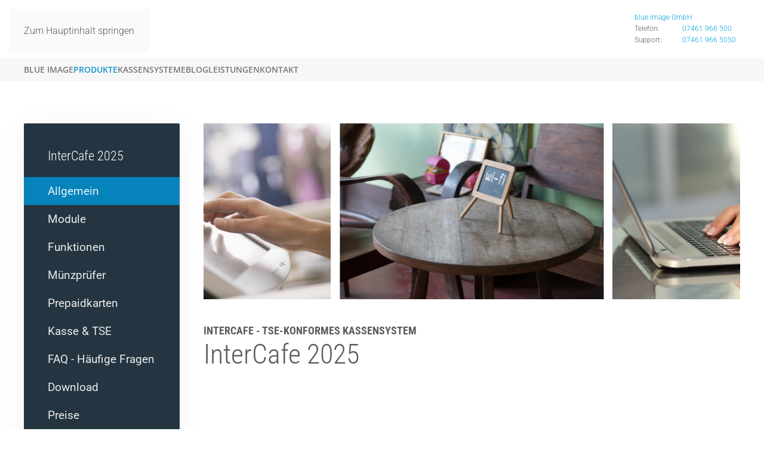

--- FILE ---
content_type: text/html; charset=utf-8
request_url: https://www.blueimage.de/intercafe
body_size: 20415
content:
<!DOCTYPE html>
<html lang="de-de" dir="ltr">
    <head>
        <meta name="viewport" content="width=device-width, initial-scale=1">
        <link rel="icon" href="/images/favicon.png" sizes="any">
                <link rel="apple-touch-icon" href="/images/touchicon.png">
        <meta charset="utf-8">
	<meta name="description" content="Günstige Abrechnungslösung für Internetcafes, Bibliotheken, Spielhallen und Einzelhandel.
✅ TSE konform ► jetzt kostenlos testen">
	<meta name="generator" content="Joomla! - Open Source Content Management">
	<title>InterCafe | Abrechnungssoftware für Internetcafes | Kasse | TSE</title>
<link href="/media/vendor/joomla-custom-elements/css/joomla-alert.min.css?0.4.1" rel="stylesheet">
	<link href="/media/system/css/joomla-fontawesome.min.css?4.5.32" rel="preload" as="style" onload="this.onload=null;this.rel='stylesheet'">
	<link href="/templates/yootheme/css/theme.12.css?1765403842" rel="stylesheet">
<script type="application/json" class="joomla-script-options new">{"joomla.jtext":{"ERROR":"Fehler","MESSAGE":"Nachricht","NOTICE":"Hinweis","WARNING":"Warnung","JCLOSE":"Close","JOK":"OK","JOPEN":"Open"},"system.paths":{"root":"","rootFull":"https:\/\/www.blueimage.de\/","base":"","baseFull":"https:\/\/www.blueimage.de\/"},"csrf.token":"a57a48b2b6eb791d4552ae706171da1d"}</script>
	<script src="/media/system/js/core.min.js?a3d8f8"></script>
	<script src="/media/system/js/messages.min.js?9a4811" type="module"></script>
	<script src="/templates/yootheme/packages/theme-cookie/app/cookie.min.js?4.5.32" defer></script>
	<script src="/templates/yootheme/vendor/assets/uikit/dist/js/uikit.min.js?4.5.32"></script>
	<script src="/templates/yootheme/vendor/assets/uikit/dist/js/uikit-icons-max.min.js?4.5.32"></script>
	<script src="/templates/yootheme/js/theme.js?4.5.32"></script>
	<script type="application/ld+json">{"@context":"https://schema.org","@graph":[{"@type":"Organization","@id":"https://www.blueimage.de/#/schema/Organization/base","name":"blue image","url":"https://www.blueimage.de/"},{"@type":"WebSite","@id":"https://www.blueimage.de/#/schema/WebSite/base","url":"https://www.blueimage.de/","name":"blue image","publisher":{"@id":"https://www.blueimage.de/#/schema/Organization/base"}},{"@type":"WebPage","@id":"https://www.blueimage.de/#/schema/WebPage/base","url":"https://www.blueimage.de/intercafe","name":"InterCafe | Abrechnungssoftware für Internetcafes | Kasse | TSE","description":"Günstige Abrechnungslösung für Internetcafes, Bibliotheken, Spielhallen und Einzelhandel.\r\n✅ TSE konform ► jetzt kostenlos testen","isPartOf":{"@id":"https://www.blueimage.de/#/schema/WebSite/base"},"about":{"@id":"https://www.blueimage.de/#/schema/Organization/base"},"inLanguage":"de-DE"},{"@type":"Article","@id":"https://www.blueimage.de/#/schema/com_content/article/12","name":"InterCafe 2025 - Internet Cafe Software","headline":"InterCafe 2025 - Internet Cafe Software","inLanguage":"de-DE","isPartOf":{"@id":"https://www.blueimage.de/#/schema/WebPage/base"}}]}</script>
	<script>window.yootheme ||= {}; var $theme = yootheme.theme = {"cookie":{"mode":"notification","template":"<div class=\"tm-cookie-banner uk-notification uk-notification-bottom-center\">\n        <div class=\"uk-notification-message uk-notification-message-primary uk-panel\">\n\n            <div style=\"color: black; font-size:1.2rem; font-weight: bold;\">Diese Webseite verwendet Cookies<\/div>\nWir nutzen Cookies auf unserer Website. Diese sind f\u00fcr den Betrieb der Seite notwendig und werden nach Ende der Session gel\u00f6scht.\n<br>\n<br>\nWeitere Hinweise finden Sie in unseren Datenschutzrichtlinien.\n            \n                        <p class=\"uk-margin-small-top\">\n\n                                <button type=\"button\" class=\"js-accept uk-button uk-button-secondary\" data-uk-toggle=\"target: !.uk-notification; animation: uk-animation-fade\">Ok<\/button>\n                \n                \n            <\/p>\n            \n        <\/div>\n    <\/div>","position":"bottom"},"i18n":{"close":{"label":"Schlie\u00dfen"},"totop":{"label":"Zur\u00fcck nach oben"},"marker":{"label":"\u00d6ffnen"},"navbarToggleIcon":{"label":"Men\u00fc \u00f6ffnen"},"paginationPrevious":{"label":"Vorherige Seite"},"paginationNext":{"label":"N\u00e4chste Seite"},"searchIcon":{"toggle":"Suche \u00f6ffnen","submit":"Suche ausf\u00fchren"},"slider":{"next":"N\u00e4chste Folie","previous":"Vorherige Folie","slideX":"Folie %s","slideLabel":"%s von %s"},"slideshow":{"next":"N\u00e4chste Folie","previous":"Vorherige Folie","slideX":"Folie %s","slideLabel":"%s von %s"},"lightboxPanel":{"next":"N\u00e4chste Folie","previous":"Vorherige Folie","slideLabel":"%s von %s","close":"Schlie\u00dfen"}}};</script>

    </head>
    <body class="">

        <div class="uk-hidden-visually uk-notification uk-notification-top-left uk-width-auto">
            <div class="uk-notification-message">
                <a href="#tm-main" class="uk-link-reset">Zum Hauptinhalt springen</a>
            </div>
        </div>

        
        
        <div class="tm-page">

                        


<header class="tm-header-mobile uk-hidden@m">


    
        <div class="uk-navbar-container">

            <div class="uk-container uk-container-expand">
                <nav class="uk-navbar" uk-navbar="{&quot;align&quot;:&quot;left&quot;,&quot;container&quot;:&quot;.tm-header-mobile&quot;,&quot;boundary&quot;:&quot;.tm-header-mobile .uk-navbar-container&quot;}">

                    
                                        <div class="uk-navbar-center">

                                                    <a href="https://www.blueimage.de/" aria-label="Zurück zur Startseite" class="uk-logo uk-navbar-item">
    <picture>
<source type="image/webp" srcset="/templates/yootheme/cache/ca/blueimage_logo_mobile-ca424c4c.webp 224w, /templates/yootheme/cache/da/blueimage_logo_mobile-daa53c02.webp 447w, /templates/yootheme/cache/1c/blueimage_logo_mobile-1c270fd7.webp 448w" sizes="(min-width: 224px) 224px">
<img alt="blue image" loading="eager" src="/templates/yootheme/cache/b5/blueimage_logo_mobile-b58d04ff.png" width="224" height="50">
</picture></a>
                        
                        
                    </div>
                    
                                        <div class="uk-navbar-right">

                        
                                                    <a uk-toggle href="#tm-dialog-mobile" class="uk-navbar-toggle">

        
        <div uk-navbar-toggle-icon></div>

        
    </a>
                        
                    </div>
                    
                </nav>
            </div>

        </div>

    



        <div id="tm-dialog-mobile" uk-offcanvas="container: true; overlay: true" mode="slide">
        <div class="uk-offcanvas-bar uk-flex uk-flex-column">

                        <button class="uk-offcanvas-close uk-close-large" type="button" uk-close uk-toggle="cls: uk-close-large; mode: media; media: @s"></button>
            
                        <div class="uk-margin-auto-bottom">
                
<div class="uk-panel" id="module-112">

    
        <div class="uk-h3">

                WEITER ZU        
        </div>

    
    
<ul class="uk-nav uk-nav-default" id="MOBILEMENUETITLE">
    
	<li class="item-682 uk-active uk-parent"><a href="/produkte">Produkte</a>
	<ul class="uk-nav-sub">

		<li class="item-688 uk-active"><a href="/intercafe">InterCafe</a></li>
		<li class="item-689"><a href="/smartcafe">SmartCafe</a></li>
		<li class="item-690"><a href="/smartorder">SmartOrder</a></li>
		<li class="item-691"><a href="/taxiplaner">TaxiPlaner</a></li>
		<li class="item-692"><a href="/copyshopmanager">CopyShop Manager</a></li>
		<li class="item-693"><a href="/webblock">WebBlock</a></li>
		<li class="item-694"><a href="/p2pblock">P2PBlock</a></li></ul></li>
	<li class="item-683 uk-parent"><a href="/kassensysteme/gastronomie-kassensysteme-kasse">Kassensysteme</a>
	<ul class="uk-nav-sub">

		<li class="item-695"><a href="/kassensysteme/gastronomie-kassensysteme-kasse">Kassenprogramme</a></li>
		<li class="item-696"><a href="/kassensysteme/tse-technische-sicherheitseinrichtung">TSE / KassenSichV (D)</a></li>
		<li class="item-697"><a href="/kassensysteme/kassenhardware">Kassenhardware</a></li>
		<li class="item-698"><a href="/kassensysteme/kassenkomplettsysteme">Komplettangebote</a></li></ul></li>
	<li class="item-684 uk-parent"><a href="/leistungen">Leistungen</a>
	<ul class="uk-nav-sub">

		<li class="item-699"><a href="/webdesign">Webdesign</a></li>
		<li class="item-700"><a href="/leistungen/individualsoftware">Softwareentwicklung</a></li>
		<li class="item-701"><a href="/leistungen/kartendruck">Kartendruck</a></li></ul></li>
	<li class="item-685"><a href="/kontakt">Kontakt</a></li></ul>

</div>

            </div>
            
            
        </div>
    </div>
    
    
    

</header>




<header class="tm-header uk-visible@m">






        <div class="tm-headerbar-default tm-headerbar tm-headerbar-top">
        <div class="uk-container">

                        <div class="uk-grid uk-grid-medium uk-child-width-auto uk-flex-middle">
                <div class="">
            
                                        <a href="https://www.blueimage.de/" aria-label="Zurück zur Startseite" class="uk-logo">
    <picture>
<source type="image/webp" srcset="/templates/yootheme/cache/d9/blueimage_logo-d95cd707.webp 200w" sizes="(min-width: 200px) 200px">
<img alt="blue image" loading="eager" src="/templates/yootheme/cache/0b/blueimage_logo-0bf0f832.png" width="200" height="53">
</picture></a>
                    
                            </div>
                <div class="uk-margin-auto-left">

                    
<div class="uk-panel" id="module-133">

    
    
<div class="uk-margin-remove-last-child custom" ><div style="position: relative; left: -80px">
<div class="column-header" style="text-align: left; font-size: 0.9em;"><a href="https://www.blueimage.de" class="tm-logo">blue image GmbH</a></div>

<div style="font-size: 0.9em;">
<div class="address" style="float: left; width: 80px;">Telefon:</div>
<div style="white-space: nowrap;"><a href="tel:+49%207461%20966500" style="white-space: nowrap;">07461 966 500</a></div>
</div>
<div style="font-size: 0.9em;">
<div class="address" style="float: left; width: 80px;">Support:</div>
<div style="white-space: nowrap;"><a href="tel:+49%207461%20966%2050%2050" style="white-space: nowrap;">07461 966 5050</a></div>
</div>
</div></div>

</div>


                </div>
            </div>
            
        </div>
    </div>
    
    
                <div uk-sticky media="@m" cls-active="uk-navbar-sticky" sel-target=".uk-navbar-container">
        
            <div class="uk-navbar-container">

                <div class="uk-container">
                    <nav class="uk-navbar uk-flex-auto" uk-navbar="{&quot;align&quot;:&quot;left&quot;,&quot;container&quot;:&quot;.tm-header &gt; [uk-sticky]&quot;,&quot;boundary&quot;:&quot;.tm-header .uk-navbar-container&quot;}">

                                                <div class="uk-navbar-left ">

                                                        <div class="moduletable _menu">
        
<ul class="uk-navbar-nav" id="module-1">
    
	<li class="item-101"><a href="/">blue image</a></li>
	<li class="item-105 uk-active uk-parent"><a href="/produkte">Produkte</a>
	<div class="uk-drop uk-navbar-dropdown"><div><ul class="uk-nav uk-navbar-dropdown-nav">

		<li class="item-728"><a href="/maxpos">maxPOS</a></li>
		<li class="item-128"><a href="/smartcafe" title="Kassensystem SmartCafe">SmartCafe</a></li>
		<li class="item-650"><a href="/smartorder">SmartOrder</a></li>
		<li class="item-107 uk-active"><a href="/intercafe">InterCafe 2025</a></li>
		<li class="item-108"><a href="/webblock">WebBlock</a></li>
		<li class="item-109"><a href="/p2pblock">P2PBlock</a></li>
		<li class="item-126"><a href="/copyshopmanager">CopyShop Manager</a></li>
		<li class="item-651"><a href="/taxiplaner">TaxiPlaner</a></li></ul></div></div></li>
	<li class="item-495 uk-parent"><a href="/kassensysteme/gastronomie-kassensysteme-kasse" title="Übersicht der Kassensysteme von blue image">Kassensysteme</a>
	<div class="uk-drop uk-navbar-dropdown"><div><ul class="uk-nav uk-navbar-dropdown-nav">

		<li class="item-661"><a href="/kassensysteme/gastronomie-kassensysteme-kasse">Kassenprogramme</a></li>
		<li class="item-659"><a href="/kassensysteme/tse-technische-sicherheitseinrichtung">TSE / KassenSichV (D)</a></li>
		<li class="item-496"><a href="/kassensysteme/kassenhardware">Kassenhardware</a></li>
		<li class="item-681"><a href="/kassensysteme/kassenkomplettsysteme">Komplettangebote</a></li></ul></div></div></li>
	<li class="item-707"><a href="/blog">Blog</a></li>
	<li class="item-648 uk-parent"><a href="/leistungen">Leistungen</a>
	<div class="uk-drop uk-navbar-dropdown"><div><ul class="uk-nav uk-navbar-dropdown-nav">

		<li class="item-652"><a href="/webdesign">Webdesign</a></li>
		<li class="item-130"><a href="/leistungen/individualsoftware">Softwareentwicklung</a></li>
		<li class="item-129"><a href="/leistungen/kartendruck">Kartendruck</a></li></ul></div></div></li>
	<li class="item-106"><a href="/kontakt">Kontakt</a></li></ul>
</div>

                            
                            
                        </div>
                        
                        
                    </nav>
                </div>

            </div>

                </div>
        
    




</header>

            
            

            <main id="tm-main" >

                
                <div id="system-message-container" aria-live="polite"></div>

                <!-- Builder #page --><style class="uk-margin-remove-adjacent">#page\#0 a{color: rgba(255,255,255,0.9);}#page\#0 h3{color: rgba(255,255,255,0.9);}#page\#0 .el-title{margin-bottom: 20px;}#page\#0 li.uk-active > a{background: #0583ba;}#page\#1{color: darkkhaki!important;}</style>
<div class="uk-section-default uk-section">
    
        
        
        
            
                                <div class="uk-container uk-container-expand">                
                    <div class="uk-grid tm-grid-expand uk-grid-margin" uk-grid>
<div class="uk-grid-item-match uk-width-medium@s">
        <div class="uk-tile-default uk-tile uk-padding-remove">    
        
            
            
            
                
                    
<div class="uk-card uk-card-body uk-card-secondary" id="page#0">
            <div class="el-title uk-card-title">                    InterCafe 2025                </div>    
    
<ul class="uk-nav uk-nav-default">
    
	<li class="item-221 uk-active"><a href="/intercafe">Allgemein</a></li>
	<li class="item-137"><a href="/intercafe-module">Module</a></li>
	<li class="item-364"><a href="/intercafe-funktionen">Funktionen</a></li>
	<li class="item-141"><a href="/intercafe-muenzpruefer">Münzprüfer</a></li>
	<li class="item-143"><a href="/intercafe-prepaidkarten">Prepaidkarten</a></li>
	<li class="item-142"><a href="/intercafe-kasse">Kasse &amp; TSE</a></li>
	<li class="item-230"><a href="/intercafe-faq">FAQ - Häufige Fragen</a></li>
	<li class="item-192"><a href="/intercafe-download">Download</a></li>
	<li class="item-193"><a href="/intercafe-preise">Preise</a></li></ul>

</div>
                
            
        
        </div>    
</div>
<div class="uk-width-expand@s" id="top1">
    
        
            
            
            
                
                    
<div class="uk-slider-container uk-margin uk-text-center" uk-slider="sets: 1; center: 1; autoplay: 1;" id="top">
    <div class="uk-position-relative">
        
            <div class="uk-slider-items uk-grid uk-grid-small">                                <div class="uk-width-1-1 uk-width-3-5@s uk-width-1-2@m">
<div class="el-item uk-inline-clip">
    
        
<picture>
<source type="image/webp" srcset="/templates/yootheme/cache/51/wlan_im_cafe-51aa33a5.webp 768w, /templates/yootheme/cache/c4/wlan_im_cafe-c4d52438.webp 1024w, /templates/yootheme/cache/13/wlan_im_cafe-13afb17f.webp 1260w, /templates/yootheme/cache/e2/wlan_im_cafe-e2579eb0.webp 1366w, /templates/yootheme/cache/d3/wlan_im_cafe-d3489e44.webp 1600w, /templates/yootheme/cache/ed/wlan_im_cafe-ed77806b.webp 1920w, /templates/yootheme/cache/37/wlan_im_cafe-37356c61.webp 2520w" sizes="(min-width: 1260px) 1260px">
<img src="/templates/yootheme/cache/29/wlan_im_cafe-29ad58a5.jpeg" width="1260" height="841" alt="WLAN im Cafe" loading="lazy" class="el-image uk-transition-opaque">
</picture>

        
        
        
    
</div></div>                                <div class="uk-width-1-1 uk-width-3-5@s uk-width-1-2@m">
<div class="el-item uk-inline-clip">
    
        
<picture>
<source type="image/webp" srcset="/templates/yootheme/cache/71/internet_cafe-71220f68.webp 768w, /templates/yootheme/cache/7a/internet_cafe-7a0393c4.webp 1024w, /templates/yootheme/cache/79/internet_cafe-79c6a248.webp 1260w, /templates/yootheme/cache/20/internet_cafe-20e00c97.webp 1366w, /templates/yootheme/cache/d3/internet_cafe-d3b11817.webp 1600w, /templates/yootheme/cache/5a/internet_cafe-5a747663.webp 1920w, /templates/yootheme/cache/80/internet_cafe-80369a69.webp 2520w" sizes="(min-width: 1260px) 1260px">
<img src="/templates/yootheme/cache/b9/internet_cafe-b98e3ea2.jpeg" width="1260" height="840" alt="Internet im Cafe" loading="lazy" class="el-image uk-transition-opaque">
</picture>

        
        
        
    
</div></div>                                <div class="uk-width-1-1 uk-width-3-5@s uk-width-1-2@m">
<div class="el-item uk-inline-clip">
    
        
<picture>
<source type="image/webp" srcset="/templates/yootheme/cache/b2/service_im_kleinen_restaurant-b27bf11b.webp 768w, /templates/yootheme/cache/dd/service_im_kleinen_restaurant-ddd0eb6b.webp 1024w, /templates/yootheme/cache/7b/service_im_kleinen_restaurant-7b354169.webp 1260w, /templates/yootheme/cache/87/service_im_kleinen_restaurant-87337438.webp 1366w, /templates/yootheme/cache/fb/service_im_kleinen_restaurant-fb6374c1.webp 1600w, /templates/yootheme/cache/72/service_im_kleinen_restaurant-72a61ab5.webp 1920w, /templates/yootheme/cache/a8/service_im_kleinen_restaurant-a8e4f6bf.webp 2520w" sizes="(min-width: 1260px) 1260px">
<img src="/templates/yootheme/cache/05/service_im_kleinen_restaurant-05fd6540.jpeg" width="1260" height="840" alt="Service im kleinen Restaurant" loading="lazy" class="el-image uk-transition-opaque">
</picture>

        
        
        
    
</div></div>                                <div class="uk-width-1-1 uk-width-3-5@s uk-width-1-2@m">
<div class="el-item uk-inline-clip">
    
        
<picture>
<source type="image/webp" srcset="/templates/yootheme/cache/2b/touch_kasse-2bb18959.webp 768w, /templates/yootheme/cache/c9/touch_kasse-c95f5a5d.webp 1024w, /templates/yootheme/cache/d9/touch_kasse-d9dbff54.webp 1260w, /templates/yootheme/cache/93/touch_kasse-93bcc50e.webp 1366w, /templates/yootheme/cache/b8/touch_kasse-b809351b.webp 1600w, /templates/yootheme/cache/31/touch_kasse-31cc5b6f.webp 1920w, /templates/yootheme/cache/eb/touch_kasse-eb8eb765.webp 2520w" sizes="(min-width: 1260px) 1260px">
<img src="/templates/yootheme/cache/05/touch_kasse-050861c4.jpeg" width="1260" height="840" alt="Touch Kasse" loading="lazy" class="el-image uk-transition-opaque">
</picture>

        
        
        
    
</div></div>                            </div>
        
        
        
    </div>
    

</div>
<div class="uk-h4 uk-margin-remove-bottom">        InterCafe - TSE-Konformes Kassensystem    </div>
<h1 class="uk-margin-remove-top">        InterCafe 2025    </h1>
                
            
        
    
</div></div>
                                </div>                
            
        
    
</div>
<div class="uk-section-default uk-section uk-padding-remove-top">
    
        
        
        
            
                                <div class="uk-container">                
                    <div class="uk-grid tm-grid-expand uk-child-width-1-1 uk-grid-margin">
<div class="uk-width-1-1">
    
        
            
            
            
                
                    
<div class="uk-margin-medium">
    
        <div class="uk-grid uk-child-width-1-1 uk-child-width-1-3@m uk-grid-divider uk-grid-match" uk-grid>                <div>
<div class="el-item uk-card uk-card-default uk-card-body uk-margin-remove-first-child">
    
        
            
                
            
            
                                                
                
                    

        
                <h3 class="el-title uk-h3 uk-margin-top uk-margin-remove-bottom">                        Einfach                    </h3>        
        
    
        
        
                <div class="el-content uk-panel uk-margin-top"><p>Seit der ersten Version von InterCafe vor knapp 20 Jahren wurde die Software stets weiterentwickelt - eines ist aber immer geblieben: <br /><br /><strong>InterCafe ist einfach und intuitiv zu bedienen.</strong></p></div>        
        
        

                
                
            
        
    
</div></div>
                <div>
<div class="el-item uk-card uk-card-default uk-card-body uk-margin-remove-first-child">
    
        
            
                
            
            
                                                
                
                    

        
                <h3 class="el-title uk-h3 uk-margin-top uk-margin-remove-bottom">                        Modular                    </h3>        
        
    
        
        
                <div class="el-content uk-panel uk-margin-top"><p>InterCafe deckt nahezu alle Anwendungsfälle in Spätkauf, Internetcafe, Copyshop, Callshop, Bibliothek oder Spielhalle ab.&nbsp;<br /><br /><strong>Vielseitig durch Grundmodule und Sondermodule.</strong></p></div>        
        
        

                
                
            
        
    
</div></div>
                <div>
<div class="el-item uk-card uk-card-default uk-card-body uk-margin-remove-first-child">
    
        
            
                
            
            
                                                
                
                    

        
                <h3 class="el-title uk-h3 uk-margin-top uk-margin-remove-bottom">                        Gesetzeskonform                    </h3>        
        
    
        
        
                <div class="el-content uk-panel uk-margin-top"><p>Vollwertiges GdPdU/GoBD konformes Kassensystem mit vielen Statistiken, Auswertungen, Berichten und erweiterten Funktionen.</p>
<p><strong> Ab 2020 als TSE-Kasse erhältlich (für Deutschland).</strong></p></div>        
        
        

                
                
            
        
    
</div></div>
                </div>
    
</div>
                
            
        
    
</div></div>
                                </div>                
            
        
    
</div>
<div class="uk-section-secondary uk-section">
    
        
        
        
            
                                <div class="uk-container">                
                    <div class="uk-grid tm-grid-expand uk-child-width-1-1 uk-grid-margin">
<div class="uk-width-1-1">
    
        
            
            
            
                
                    
<h1 class="uk-text-muted">        Vielseitige Kassenlösung    </h1><div class="uk-panel uk-text-muted uk-margin"><p>Die InterCafe Software ist ein echtes Multitalent. Entstanden vor über 20 Jahren als eine Branchenlösung für Internetcafes ist sie inzwischen viel mehr als das: eine Allround-Lösung für viele verschiedene Branchen wie Spätshops, Gastronomie, Einzelhandel, Copyshop, Spielhallen und Bibliotheken.</p></div><div class="uk-panel uk-text-muted uk-margin"><p>Durch den modularen Aufbau kann die Software genau auf den Betriebsbedarf abgestimmt werden.</p></div>
                
            
        
    
</div></div>
                                </div>                
            
        
    
</div>
<div class="uk-section-default uk-section">
    
        
        
        
            
                                <div class="uk-container uk-container-xlarge">                
                    <div class="uk-grid tm-grid-expand uk-child-width-1-1 uk-grid-margin">
<div class="uk-width-1-1">
    
        
            
            
            
                
                    
<h1 class="uk-heading-line uk-text-center">        <span>InterCafe 2025</span>
    </h1>
<h1 class="uk-h2 uk-text-center">        <p>Moderne TSE-Kassensoftware<br />aus Deutschland</p>    </h1>
<div class="uk-text-center">
        <picture>
<source type="image/webp" srcset="/templates/yootheme/cache/3d/germany-3d9215f8.webp 198w, /templates/yootheme/cache/93/germany-93fa8469.webp 199w, /templates/yootheme/cache/2c/germany-2cab9659.webp 200w" sizes="(min-width: 200px) 200px">
<img src="/templates/yootheme/cache/57/germany-57d8fdca.jpeg" width="200" height="8" class="el-image" alt="TSE aus Deutschland" loading="lazy">
</picture>    
    
</div>
<div class="uk-h4 uk-margin uk-text-center">        Persönlich und kundennah    </div><div class="uk-panel uk-text-lead uk-margin-medium uk-text-center"><p>Wir entwickeln im kleinen Team direkt in Deutschland - unsere Profis sind auch <a href="/kontakt" target="_blank">persönlich für Sie erreichbar!</a></p></div><hr>
                
            
        
    
</div></div>
                                </div>                
            
        
    
</div>
<div id="intercafebranchen" class="uk-section-secondary uk-section">
    
        
        
        
            
                                <div class="uk-container">                
                    <div class="uk-grid tm-grid-expand uk-child-width-1-1 uk-grid-margin">
<div class="uk-width-1-1">
    
        
            
            
            
                
                    
<h1 class="uk-text-muted">        InterCafe&nbsp; - Branchenlösung für    </h1>
<div class="uk-margin">
    
        <div class="uk-grid uk-child-width-1-1 uk-child-width-1-2@s uk-child-width-1-3@m uk-child-width-1-3@l uk-grid-match" uk-grid>                <div>
<div class="el-item uk-flex uk-flex-column">
        <a class="uk-flex-1 uk-card uk-card-default uk-card-hover uk-card-body uk-margin-remove-first-child uk-link-toggle" href="#spaetkauf" uk-scroll>    
        
            
                
            
            
                                

    
                <picture>
<source type="image/webp" srcset="/templates/yootheme/cache/f3/paar_im_spaetkauf-f342ba66.webp 300w, /templates/yootheme/cache/a2/paar_im_spaetkauf-a291b76f.webp 600w" sizes="(min-width: 300px) 300px">
<img src="/templates/yootheme/cache/e2/paar_im_spaetkauf-e2df96e2.jpeg" width="300" height="300" alt="Branchenlösung für Spätkauf und Einzelhandel" loading="lazy" class="el-image">
</picture>        
        
    
                
                
                    

        
                <h3 class="el-title uk-card-title uk-margin-top uk-margin-remove-bottom">                        <span class="uk-text-background">Spätkauf & Einzelhandel</span>
                    </h3>        
        
    
        
        
                <div class="el-content uk-panel uk-margin-top"><p>TSE-fähige Kasse mit Lagerverwaltung und Barcodescanner</p></div>        
        
                <div class="uk-margin-top"><div class="el-link uk-button uk-button-text">Mehr erfahren</div></div>        

                
                
            
        
        </a>    
</div></div>
                <div>
<div class="el-item uk-flex uk-flex-column">
        <a class="uk-flex-1 uk-card uk-card-default uk-card-hover uk-card-body uk-margin-remove-first-child uk-link-toggle" href="#bistro" uk-scroll>    
        
            
                
            
            
                                

    
                <picture>
<source type="image/webp" srcset="/templates/yootheme/cache/7d/service_im_kleinen_restaurant-7d1fc9fc.webp 300w, /templates/yootheme/cache/2c/service_im_kleinen_restaurant-2cccc4f5.webp 600w" sizes="(min-width: 300px) 300px">
<img src="/templates/yootheme/cache/05/service_im_kleinen_restaurant-055acc0e.jpeg" width="300" height="300" alt="Brachenlösung für Bistro- und Gastronomie" loading="lazy" class="el-image">
</picture>        
        
    
                
                
                    

        
                <h3 class="el-title uk-card-title uk-margin-top uk-margin-remove-bottom">                        <span class="uk-text-background">Bistro & Gastronomie</span>
                    </h3>        
        
    
        
        
                <div class="el-content uk-panel uk-margin-top"><p>Abrechnungssoftware mit vielfältigen Funktionen für den Verkauf von Getränken und Speisen</p></div>        
        
                <div class="uk-margin-top"><div class="el-link uk-button uk-button-text">Mehr erfahren</div></div>        

                
                
            
        
        </a>    
</div></div>
                <div>
<div class="el-item uk-flex uk-flex-column">
        <a class="uk-flex-1 uk-card uk-card-default uk-card-hover uk-card-body uk-margin-remove-first-child uk-link-toggle" href="#internetcafe" uk-scroll>    
        
            
                
            
            
                                

    
                <picture>
<source type="image/webp" srcset="/templates/yootheme/cache/be/internet_cafe-be46378f.webp 300w, /templates/yootheme/cache/ef/internet_cafe-ef953a86.webp 600w" sizes="(min-width: 300px) 300px">
<img src="/templates/yootheme/cache/e3/internet_cafe-e36e33ce.jpeg" width="300" height="300" alt="Brachenlösung für Internetcafes" loading="lazy" class="el-image">
</picture>        
        
    
                
                
                    

        
                <h3 class="el-title uk-card-title uk-margin-top uk-margin-remove-bottom">                        <span class="uk-text-background">Internetcafe & Callshop</span>
                    </h3>        
        
    
        
        
                <div class="el-content uk-panel uk-margin-top"><p>Abrechnung und Verwaltung von Computern und Telefonen mit Memberfunktionen und Self-Service</p></div>        
        
                <div class="uk-margin-top"><div class="el-link uk-button uk-button-text">Mehr erfahren</div></div>        

                
                
            
        
        </a>    
</div></div>
                <div>
<div class="el-item uk-flex uk-flex-column">
        <a class="uk-flex-1 uk-card uk-card-default uk-card-hover uk-card-body uk-margin-remove-first-child uk-link-toggle" href="#bibliothek" uk-scroll>    
        
            
                
            
            
                                

    
                <picture>
<source type="image/webp" srcset="/templates/yootheme/cache/57/bibliothek-57bac3a5.webp 300w, /templates/yootheme/cache/06/bibliothek-0669ceac.webp 600w" sizes="(min-width: 300px) 300px">
<img src="/templates/yootheme/cache/df/bibliothek-dffcf5bb.jpeg" width="300" height="300" alt="Verwaltung von Computern in Bibiotheken" loading="lazy" class="el-image">
</picture>        
        
    
                
                
                    

        
                <h3 class="el-title uk-card-title uk-margin-top uk-margin-remove-bottom">                        <span class="uk-text-background">Bibliotheken</span>
                    </h3>        
        
    
        
        
                <div class="el-content uk-panel uk-margin-top"><p>Zugangsverwaltung zu Internet-PCs mit Abgleich zu Bibliotheksprogrammen</p></div>        
        
                <div class="uk-margin-top"><div class="el-link uk-button uk-button-text">Mehr erfahren</div></div>        

                
                
            
        
        </a>    
</div></div>
                <div>
<div class="el-item uk-flex uk-flex-column">
        <a class="uk-flex-1 uk-card uk-card-default uk-card-hover uk-card-body uk-margin-remove-first-child uk-link-toggle" href="#tourismus" uk-scroll>    
        
            
                
            
            
                                

    
                <picture>
<source type="image/webp" srcset="/templates/yootheme/cache/1f/internet_auf_campingplatz-1f4e42d2.webp 300w, /templates/yootheme/cache/4e/internet_auf_campingplatz-4e9d4fdb.webp 600w" sizes="(min-width: 300px) 300px">
<img src="/templates/yootheme/cache/3f/internet_auf_campingplatz-3fca5d8a.jpeg" width="300" height="300" alt="Internet und WLAN auf Campingplätzen" loading="lazy" class="el-image">
</picture>        
        
    
                
                
                    

        
                <h3 class="el-title uk-card-title uk-margin-top uk-margin-remove-bottom">                        <span class="uk-text-background">Hotels & Campingplätze</span>
                    </h3>        
        
    
        
        
                <div class="el-content uk-panel uk-margin-top"><p>Abrechung von Internetterminals und WLAN in der Tourismusbranche</p></div>        
        
                <div class="uk-margin-top"><div class="el-link uk-button uk-button-text">Mehr erfahren</div></div>        

                
                
            
        
        </a>    
</div></div>
                <div>
<div class="el-item uk-flex uk-flex-column">
        <a class="uk-flex-1 uk-card uk-card-default uk-card-hover uk-card-body uk-margin-remove-first-child uk-link-toggle" href="#copyshop" uk-scroll>    
        
            
                
            
            
                                

    
                <picture>
<source type="image/webp" srcset="/templates/yootheme/cache/e5/intercafe_copyshop-e58dc52b.webp 300w, /templates/yootheme/cache/b4/intercafe_copyshop-b45ec822.webp 600w" sizes="(min-width: 300px) 300px">
<img src="/templates/yootheme/cache/66/intercafe_copyshop-66a00f53.jpeg" width="300" height="300" alt="Abrechnunglösung für Copyshops" loading="lazy" class="el-image">
</picture>        
        
    
                
                
                    

        
                <h3 class="el-title uk-card-title uk-margin-top uk-margin-remove-bottom">                        <span class="uk-text-background">Copyshop</span>
                    </h3>        
        
    
        
        
                <div class="el-content uk-panel uk-margin-top"><p>Verwaltung und Abrechnung von Druckern und Kopierern</p></div>        
        
                <div class="uk-margin-top"><div class="el-link uk-button uk-button-text">Mehr erfahren</div></div>        

                
                
            
        
        </a>    
</div></div>
                <div>
<div class="el-item uk-flex uk-flex-column">
        <a class="uk-flex-1 uk-card uk-card-default uk-card-hover uk-card-body uk-margin-remove-first-child uk-link-toggle" href="#spielhalle" uk-scroll>    
        
            
                
            
            
                                

    
                <picture>
<source type="image/webp" srcset="/templates/yootheme/cache/2b/intercafe_billard-2bd3a26f.webp 300w, /templates/yootheme/cache/7a/intercafe_billard-7a00af66.webp 600w" sizes="(min-width: 300px) 300px">
<img src="/templates/yootheme/cache/c2/intercafe_billard-c2ef7f48.jpeg" width="300" height="300" alt="Abrechnung von Billardtischen" loading="lazy" class="el-image">
</picture>        
        
    
                
                
                    

        
                <h3 class="el-title uk-card-title uk-margin-top uk-margin-remove-bottom">                        <span class="uk-text-background">Spielhallen & Billard</span>
                    </h3>        
        
    
        
        
                <div class="el-content uk-panel uk-margin-top"><p>Abrechnung von Internetterminals und Zusatzgeräten</p></div>        
        
                <div class="uk-margin-top"><div class="el-link uk-button uk-button-text">Mehr erfahren</div></div>        

                
                
            
        
        </a>    
</div></div>
                </div>
    
</div>
                
            
        
    
</div></div>
                                </div>                
            
        
    
</div>
<div class="uk-section-secondary">
        <div data-src="/templates/yootheme/cache/cf/touch_kasse-cf1cc0ed.jpeg" data-sources="[{&quot;type&quot;:&quot;image\/webp&quot;,&quot;srcset&quot;:&quot;\/templates\/yootheme\/cache\/2b\/touch_kasse-2bb18959.webp 768w, \/templates\/yootheme\/cache\/c9\/touch_kasse-c95f5a5d.webp 1024w, \/templates\/yootheme\/cache\/93\/touch_kasse-93bcc50e.webp 1366w, \/templates\/yootheme\/cache\/b8\/touch_kasse-b809351b.webp 1600w, \/templates\/yootheme\/cache\/31\/touch_kasse-31cc5b6f.webp 1920w, \/templates\/yootheme\/cache\/13\/touch_kasse-13cf5e7d.webp 2560w, \/templates\/yootheme\/cache\/a0\/touch_kasse-a0eca04e.webp 5120w&quot;,&quot;sizes&quot;:&quot;(max-aspect-ratio: 2560\/1707) 150vh&quot;}]" uk-img class="uk-background-norepeat uk-background-cover uk-background-center-center uk-background-fixed uk-section uk-flex uk-height-viewport">    
        
        
                <div class="uk-position-relative uk-width-1-1 uk-flex uk-flex-middle">        
                        <div class="uk-width-1-1">
            
                                <div class="uk-container">                
                    <div class="uk-grid tm-grid-expand uk-child-width-1-1 uk-grid-margin">
<div class="uk-width-1-1@m">
    
        
            
            
            
                
                    
                
            
        
    
</div></div>
                                </div>                
                        </div>
            
                    <div class="tm-section-title uk-position-top-left uk-position-medium uk-margin-remove-vertical uk-visible@xl">                <div class="tm-rotate-180">Touchkasse für Spätkauf und Einzelhandel</div>
            </div>        </div>
        
        </div>
    
</div>
<div id="spaetkauf" class="uk-section-secondary uk-section">
    
        
        
        
            
                                <div class="uk-container">                
                    <div class="uk-grid tm-grid-expand uk-child-width-1-1 uk-grid-margin">
<div class="uk-width-1-1">
    
        
            
            
            
                
                    
<h1 class="uk-heading-medium uk-text-primary uk-text-left@s uk-text-center">        Spätkauf &amp;<br /><span class="uk-heading-divider uk-display-inline-block">Einzelhandel</span>    </h1>
<h2 class="uk-h3 uk-text-muted">        <p>InterCafe 2025 - Meister für Warenvielfalt</p>    </h2><div class="uk-panel uk-text-muted uk-column-1-2@m uk-column-1-1@s uk-margin-large"><p>Ob Spätkauf, Handyshop, Tabakladen, Kiosk, Einzelhandel oder der Blumenladen, mit unserer Software behalten Sie den Überblick über Ihr Warensortiment. Schneller und komfortabler Barverkauf über Auswahl von Warengruppen und Artikeln, PLU-Eingabe oder ganz bequem und professionell mit Barcode-Scanner. Sparen Sie Zeit mit der integrierten Lagerverwaltung inklusive automatischen Lagerbestandsmeldungen und umfangreichen Statistiken und mit Verwaltungsmodulen wie Arbeitszeiterfassung und Datev-Export. Über das Sondermodul 2. Server können mehrere Kassen synchron verwendet werden. Zusätzliche Hardwareoptionen wie der Anschluss von EC-Karten-Terminal, Barcode-Scanner und Touchscreenkasse vereinfachen den Ablauf im Tagesgeschäft. Mit dem TSE-Modul machen Sie Ihre Kasse konform nach aktuellen Kassenbestimmungen für Deutschland.</p></div>
                
            
        
    
</div></div><div class="uk-grid tm-grid-expand uk-grid-large uk-margin-xlarge uk-margin-remove-bottom" uk-grid>
<div class="uk-width-large@m">
    
        
            
            
            
                
                    
<h2 class="uk-h1 uk-heading-divider uk-text-muted uk-margin-large uk-margin-remove-bottom">        Module    </h2>
<ul class="uk-list">
    
    
                <li class="el-item">            <div class="el-content uk-panel uk-text-muted"><p>Bistro Manager</p></div>        </li>        
    
    
</ul>
<h2 class="uk-h1 uk-heading-divider uk-text-muted uk-margin-large uk-margin-remove-bottom">        Sondermodule    </h2>
<ul class="uk-list">
    
    
                <li class="el-item">            <div class="el-content uk-panel uk-text-muted"><p>TSE-Modul</p></div>        </li>                <li class="el-item">            <div class="el-content uk-panel uk-text-muted"><p>2. Server (zusätzliche Kasse)</p></div>        </li>                <li class="el-item">            <div class="el-content uk-panel uk-text-muted"><p>EC-Karten-Terminal</p></div>        </li>                <li class="el-item">            <div class="el-content uk-panel uk-text-muted"><p>Cashkarten</p></div>        </li>                <li class="el-item">            <div class="el-content uk-panel uk-text-muted"><p>Arbeitszeiterfassung</p></div>        </li>                <li class="el-item">            <div class="el-content uk-panel uk-text-muted"><p>Datev Export</p></div>        </li>        
    
    
</ul>
<h2 class="uk-h1 uk-heading-divider uk-text-muted uk-margin-large uk-margin-remove-bottom">        Zusatzhardware    </h2>
<ul class="uk-list">
    
    
                <li class="el-item">            <div class="el-content uk-panel uk-text-muted"><p>Touchscreenkasse</p></div>        </li>                <li class="el-item">            <div class="el-content uk-panel uk-text-muted"><p>Kassendrucker &amp; Schublade</p></div>        </li>                <li class="el-item">            <div class="el-content uk-panel uk-text-muted"><p>Barcodescanner</p></div>        </li>        
    
    
</ul>
                
            
        
    
</div>
<div class="uk-width-expand@m">
    
        
            
            
            
                
                    
<div class="uk-margin uk-text-center">
    
        <div class="uk-grid uk-child-width-1-2 uk-grid-small" uk-grid>                <div>
<div class="el-item uk-light uk-transition-toggle uk-inline-clip" tabindex="0">
    
        
            
<picture>
<source type="image/webp" srcset="/templates/yootheme/cache/3d/spaetkauf-3d02c6ff.webp 768w, /templates/yootheme/cache/27/spaetkauf-27c0f6ce.webp 780w, /templates/yootheme/cache/6f/spaetkauf-6f8bf245.webp 1024w, /templates/yootheme/cache/35/spaetkauf-35686d16.webp 1366w, /templates/yootheme/cache/00/spaetkauf-00c26008.webp 1560w" sizes="(min-width: 780px) 780px">
<img src="/templates/yootheme/cache/21/spaetkauf-21ee485b.jpeg" width="780" height="520" alt="InterCafe im Spätkauf" loading="lazy" class="el-image uk-transition-opaque">
</picture>

            
            
            
        
    
</div></div>                <div>
<div class="el-item uk-light uk-transition-toggle uk-inline-clip" tabindex="0">
    
        
            
<picture>
<source type="image/webp" srcset="/templates/yootheme/cache/13/kasse%20mit%20ec-terminal-132590a8.webp 768w, /templates/yootheme/cache/9b/kasse%20mit%20ec-terminal-9bd9d77a.webp 780w, /templates/yootheme/cache/db/kasse%20mit%20ec-terminal-dba1bb9f.webp 1024w, /templates/yootheme/cache/81/kasse%20mit%20ec-terminal-814224cc.webp 1366w, /templates/yootheme/cache/27/kasse%20mit%20ec-terminal-277bdb50.webp 1560w" sizes="(min-width: 780px) 780px">
<img src="/templates/yootheme/cache/a4/kasse%20mit%20ec-terminal-a41c2629.jpeg" width="780" height="520" alt="Kasse mit EC Kartenleser" loading="lazy" class="el-image uk-transition-opaque">
</picture>

            
            
            
        
    
</div></div>                <div>
<div class="el-item uk-light uk-transition-toggle uk-inline-clip" tabindex="0">
    
        
            
<picture>
<source type="image/webp" srcset="/templates/yootheme/cache/b8/scanner_im_einzelhandel-b8a0737d.webp 768w, /templates/yootheme/cache/c7/scanner_im_einzelhandel-c70c17bb.webp 780w, /templates/yootheme/cache/1f/scanner_im_einzelhandel-1ffe80d3.webp 1024w, /templates/yootheme/cache/45/scanner_im_einzelhandel-451d1f80.webp 1366w, /templates/yootheme/cache/6a/scanner_im_einzelhandel-6a981124.webp 1560w" sizes="(min-width: 780px) 780px">
<img src="/templates/yootheme/cache/4a/scanner_im_einzelhandel-4a4f39de.jpeg" width="780" height="520" alt="InterCafe Abrechnungssoftware für Imbisse" loading="lazy" class="el-image uk-transition-opaque">
</picture>

            
            
            
        
    
</div></div>                <div>
<div class="el-item uk-light uk-transition-toggle uk-inline-clip" tabindex="0">
    
        
            
<picture>
<source type="image/webp" srcset="/templates/yootheme/cache/3c/paar_im_spaetkauf-3c268281.webp 768w, /templates/yootheme/cache/26/paar_im_spaetkauf-26557789.webp 780w, /templates/yootheme/cache/6b/paar_im_spaetkauf-6ba90b74.webp 1024w, /templates/yootheme/cache/31/paar_im_spaetkauf-314a9427.webp 1366w, /templates/yootheme/cache/e2/paar_im_spaetkauf-e286c385.webp 1560w" sizes="(min-width: 780px) 780px">
<img src="/templates/yootheme/cache/4c/paar_im_spaetkauf-4c2a32f4.jpeg" width="780" height="520" alt="Kunden im Spätkauf" loading="lazy" class="el-image uk-transition-opaque">
</picture>

            
            
            
        
    
</div></div>                </div>
    
</div><div class="uk-panel uk-text-muted uk-margin-large uk-margin-remove-bottom"><p>Testen Sie InterCafe bis zu 20 Tage kostenfrei in Ihrem Unternehmen.</p>
<p>Haben Sie Fragen? Wir freuen uns auf den Kontakt mit Ihnen!</p></div>
<div class="uk-margin">
        <div class="uk-flex-middle uk-grid-small uk-child-width-auto" uk-grid>    
    
                <div class="el-item">
        
        
<a class="el-content uk-button uk-button-primary uk-flex-inline uk-flex-center uk-flex-middle" title="InterCafe herunterladen" href="/intercafe-download" target="_blank">
        <span class="uk-margin-small-right" uk-icon="download"></span>    
        Download    
    
</a>


                </div>
        
    
                <div class="el-item">
        
        
<a class="el-content uk-button uk-button-primary uk-flex-inline uk-flex-center uk-flex-middle" title="Preise InterCafe" href="/intercafe-preise" target="_blank">
        <span class="uk-margin-small-right" uk-icon="tag"></span>    
        Preise    
    
</a>


                </div>
        
    
                <div class="el-item">
        
        
<a class="el-content uk-button uk-button-primary uk-flex-inline uk-flex-center uk-flex-middle" title="Kontaktieren Sie uns" href="/kontakt" target="_blank">
        <span class="uk-margin-small-right" uk-icon="users"></span>    
        Kontakt    
    
</a>


                </div>
        
    
        </div>    
</div>

<div class="uk-margin">
        <div class="uk-flex-middle uk-grid-small uk-child-width-auto" uk-grid>    
    
                <div class="el-item">
        
        
<a class="el-content uk-button uk-button-primary uk-flex-inline uk-flex-center uk-flex-middle" title="Infos zur Kassenhardware für Bistros" href="/intercafe-download">
        <span class="uk-margin-small-right" uk-icon="thumbnails"></span>    
        Kassenhardware    
    
</a>


                </div>
        
    
                <div class="el-item">
        
        
<a class="el-content uk-button uk-button-primary uk-flex-inline uk-flex-center uk-flex-middle" title="Alles über Module und Sondermodule erfahren" href="/kontakt">
        <span class="uk-margin-small-right" uk-icon="table"></span>    
        Module & Sondermodule    
    
</a>


                </div>
        
    
                <div class="el-item">
        
        
<a class="el-content uk-button uk-button-secondary" href="#intercafebranchen" uk-scroll>
        <span uk-icon="chevron-up"></span>    
    
    
</a>


                </div>
        
    
        </div>    
</div>

                
            
        
    
</div></div>
                                </div>                
            
        
    
</div>
<div class="uk-section-secondary">
        <div data-src="/templates/yootheme/cache/24/intercafe_gastronomie-2400f1ba.jpeg" data-sources="[{&quot;type&quot;:&quot;image\/webp&quot;,&quot;srcset&quot;:&quot;\/templates\/yootheme\/cache\/96\/intercafe_gastronomie-96e7e460.webp 768w, \/templates\/yootheme\/cache\/b6\/intercafe_gastronomie-b6e36141.webp 1024w, \/templates\/yootheme\/cache\/ec\/intercafe_gastronomie-ec00fe12.webp 1366w, \/templates\/yootheme\/cache\/8c\/intercafe_gastronomie-8c733016.webp 1600w, \/templates\/yootheme\/cache\/05\/intercafe_gastronomie-05b65e62.webp 1920w, \/templates\/yootheme\/cache\/e2\/intercafe_gastronomie-e227da9d.webp 2560w, \/templates\/yootheme\/cache\/94\/intercafe_gastronomie-9496a543.webp 5120w&quot;,&quot;sizes&quot;:&quot;(max-aspect-ratio: 2560\/1707) 150vh&quot;}]" uk-img class="uk-background-norepeat uk-background-cover uk-background-center-center uk-background-fixed uk-section uk-flex uk-height-viewport">    
        
        
                <div class="uk-position-relative uk-width-1-1 uk-flex uk-flex-middle">        
                        <div class="uk-width-1-1">
            
                                <div class="uk-container">                
                    <div class="uk-grid tm-grid-expand uk-child-width-1-1 uk-grid-margin">
<div class="uk-width-1-1@m">
    
        
            
            
            
                
                    
                
            
        
    
</div></div>
                                </div>                
                        </div>
            
                    <div class="tm-section-title uk-position-top-left uk-position-medium uk-margin-remove-vertical uk-visible@xl">                <div class="tm-rotate-180">Für Bistros</div>
            </div>        </div>
        
        </div>
    
</div>
<div id="bistro" class="uk-section-secondary uk-section">
    
        
        
        
            
                                <div class="uk-container">                
                    <div class="uk-grid tm-grid-expand uk-child-width-1-1 uk-grid-margin">
<div class="uk-width-1-1">
    
        
            
            
            
                
                    
<h1 class="uk-heading-medium uk-text-primary uk-text-left@s uk-text-center">        Bistro &amp;<br /><span class="uk-heading-divider uk-display-inline-block">Gastronomie</span>    </h1>
<h2 class="uk-h3 uk-text-muted">        <p>InterCafe - Alleskönner für die Gastronomie</p>    </h2><div class="uk-panel uk-text-muted uk-column-1-2@m uk-column-1-1@s uk-margin-large"><p>Ob kleines Bistro, der Pizza-Service um die Ecke oder das Restaurant mit Anspruch an Funktionsvielfalt - mit unserer Software decken wir so ziemlich jeden Bereich in der Gastronomie ab. Profitieren Sie von integrierten Funktionen wie PLU-Eingabe,&nbsp; Lagerverwaltung, Menüfunktionen, Ausser-Haus-Funktion, umfangreichen Statistiken und Verwaltungsmodulen wie Arbeitszeiterfassung und Datev-Export. Über das Sondermodul 2. Server können mehrere Kassen synchron verwendet werden. Zusätzliche Hardwareoptionen wie Küchendrucker, Kellnerschloss und Touchscreenkasse vereinfachen den Ablauf im Tagesgeschäft.</p></div>
                
            
        
    
</div></div><div class="uk-grid tm-grid-expand uk-grid-large uk-margin-xlarge uk-margin-remove-bottom" uk-grid>
<div class="uk-width-large@m">
    
        
            
            
            
                
                    
<div class="uk-h1 uk-heading-divider uk-text-muted uk-margin-large uk-margin-remove-bottom">        Module    </div>
<ul class="uk-list">
    
    
                <li class="el-item">            <div class="el-content uk-panel uk-text-muted"><p>Bistro Manager</p></div>        </li>        
    
    
</ul>
<div class="uk-h1 uk-heading-divider uk-text-muted uk-margin-large uk-margin-remove-bottom">        Sondermodule    </div>
<ul class="uk-list">
    
    
                <li class="el-item">            <div class="el-content uk-panel uk-text-muted"><p>TSE-Modul</p></div>        </li>                <li class="el-item">            <div class="el-content uk-panel uk-text-muted"><a href="#" uk-scroll class="el-link uk-link-text uk-margin-remove-last-child"><p>Sondermodul Gastro Pro</p></a></div>        </li>                <li class="el-item">            <div class="el-content uk-panel uk-text-muted"><p>Arbeitszeiterfassung</p></div>        </li>                <li class="el-item">            <div class="el-content uk-panel uk-text-muted"><p>Datev Export</p></div>        </li>                <li class="el-item">            <div class="el-content uk-panel uk-text-muted"><p>WLAN-Modul</p></div>        </li>                <li class="el-item">            <div class="el-content uk-panel uk-text-muted"><p>2. Server (zusätzliche Kassen)</p></div>        </li>        
    
    
</ul>
<div class="uk-h1 uk-heading-divider uk-text-muted uk-margin-large uk-margin-remove-bottom">        Zusatzhardware    </div>
<ul class="uk-list">
    
    
                <li class="el-item">            <div class="el-content uk-panel uk-text-muted"><p>Touchscreenkasse</p></div>        </li>                <li class="el-item">            <div class="el-content uk-panel uk-text-muted"><p>Kassendrucker &amp; Schublade</p></div>        </li>                <li class="el-item">            <div class="el-content uk-panel uk-text-muted"><p>Kellnerschloss &amp; Kellnerschlüssel</p></div>        </li>        
    
    
</ul>
                
            
        
    
</div>
<div class="uk-width-expand@m">
    
        
            
            
            
                
                    
<div class="uk-margin uk-text-center">
    
        <div class="uk-grid uk-child-width-1-2 uk-grid-small" uk-grid>                <div>
<div class="el-item uk-light uk-transition-toggle uk-inline-clip" tabindex="0">
    
        
            
<picture>
<source type="image/webp" srcset="/templates/yootheme/cache/2b/touch_kasse-2bb18959.webp 768w, /templates/yootheme/cache/53/touch_kasse-5372bdd0.webp 780w, /templates/yootheme/cache/c9/touch_kasse-c95f5a5d.webp 1024w, /templates/yootheme/cache/93/touch_kasse-93bcc50e.webp 1366w, /templates/yootheme/cache/8a/touch_kasse-8a7f317c.webp 1560w" sizes="(min-width: 780px) 780px">
<img src="/templates/yootheme/cache/56/touch_kasse-56e1e2fe.jpeg" width="780" height="520" alt="InterCafe Kassenterminal" loading="lazy" class="el-image uk-transition-opaque">
</picture>

            
            
            
        
    
</div></div>                <div>
<div class="el-item uk-light uk-transition-toggle uk-inline-clip" tabindex="0">
    
        
            
<picture>
<source type="image/webp" srcset="/templates/yootheme/cache/51/wlan_im_cafe-51aa33a5.webp 768w, /templates/yootheme/cache/9d/wlan_im_cafe-9dfe1c21.webp 780w, /templates/yootheme/cache/a1/wlan_im_cafe-a1188ef8.webp 1024w, /templates/yootheme/cache/e2/wlan_im_cafe-e2579eb0.webp 1366w, /templates/yootheme/cache/56/wlan_im_cafe-56c4ea78.webp 1560w" sizes="(min-width: 780px) 780px">
<img src="/templates/yootheme/cache/2a/wlan_im_cafe-2a460840.jpeg" width="780" height="521" alt="InterCafe Wifi im Cafe" loading="lazy" class="el-image uk-transition-opaque">
</picture>

            
            
            
        
    
</div></div>                <div>
<div class="el-item uk-light uk-transition-toggle uk-inline-clip" tabindex="0">
    
        
            
<picture>
<source type="image/webp" srcset="/templates/yootheme/cache/b2/service_im_kleinen_restaurant-b27bf11b.webp 768w, /templates/yootheme/cache/cd/service_im_kleinen_restaurant-cd9af3ad.webp 780w, /templates/yootheme/cache/dd/service_im_kleinen_restaurant-ddd0eb6b.webp 1024w, /templates/yootheme/cache/87/service_im_kleinen_restaurant-87337438.webp 1366w, /templates/yootheme/cache/c9/service_im_kleinen_restaurant-c91570a6.webp 1560w" sizes="(min-width: 780px) 780px">
<img src="/templates/yootheme/cache/b4/service_im_kleinen_restaurant-b4c267a0.jpeg" width="780" height="520" alt="InterCafe Kassenlösung im Bistro" loading="lazy" class="el-image uk-transition-opaque">
</picture>

            
            
            
        
    
</div></div>                <div>
<div class="el-item uk-light uk-transition-toggle uk-inline-clip" tabindex="0">
    
        
            
<picture>
<source type="image/webp" srcset="/templates/yootheme/cache/84/koch_im_imbiss-849d5d07.webp 768w, /templates/yootheme/cache/03/koch_im_imbiss-036361af.webp 780w, /templates/yootheme/cache/1d/koch_im_imbiss-1d5e3262.webp 1024w, /templates/yootheme/cache/02/koch_im_imbiss-02766a04.webp 1366w, /templates/yootheme/cache/3b/koch_im_imbiss-3b808ba2.webp 1560w" sizes="(min-width: 780px) 780px">
<img src="/templates/yootheme/cache/c1/koch_im_imbiss-c14eb7f6.jpeg" width="780" height="542" alt="InterCafe Abrechnungssoftware für Imbisse" loading="lazy" class="el-image uk-transition-opaque">
</picture>

            
            
            
        
    
</div></div>                </div>
    
</div><div class="uk-panel uk-text-muted uk-margin-large uk-margin-remove-bottom"><p>Testen Sie InterCafe bis zu 20 Tage kostenfrei in Ihrem Unternehmen.</p>
<p>Haben Sie Fragen? Wir freuen uns auf den Kontakt mit Ihnen!</p></div>
<div class="uk-margin">
        <div class="uk-flex-middle uk-grid-small uk-child-width-auto" uk-grid>    
    
                <div class="el-item">
        
        
<a class="el-content uk-button uk-button-primary uk-flex-inline uk-flex-center uk-flex-middle" title="InterCafe herunterladen" href="/intercafe-download" target="_blank">
        <span class="uk-margin-small-right" uk-icon="download"></span>    
        Download    
    
</a>


                </div>
        
    
                <div class="el-item">
        
        
<a class="el-content uk-button uk-button-primary uk-flex-inline uk-flex-center uk-flex-middle" title="Preise InterCafe" href="/intercafe-preise" target="_blank">
        <span class="uk-margin-small-right" uk-icon="tag"></span>    
        Preise    
    
</a>


                </div>
        
    
                <div class="el-item">
        
        
<a class="el-content uk-button uk-button-primary uk-flex-inline uk-flex-center uk-flex-middle" title="Kontaktieren Sie uns" href="/kontakt" target="_blank">
        <span class="uk-margin-small-right" uk-icon="users"></span>    
        Kontakt    
    
</a>


                </div>
        
    
        </div>    
</div>

<div class="uk-margin">
        <div class="uk-flex-middle uk-grid-small uk-child-width-auto" uk-grid>    
    
                <div class="el-item">
        
        
<a class="el-content uk-button uk-button-primary uk-flex-inline uk-flex-center uk-flex-middle" title="Infos zur Kassenhardware für Bistros" href="/kassensysteme/kassenhardware">
        <span class="uk-margin-small-right" uk-icon="thumbnails"></span>    
        Kassenhardware    
    
</a>


                </div>
        
    
                <div class="el-item">
        
        
<a class="el-content uk-button uk-button-primary uk-flex-inline uk-flex-center uk-flex-middle" title="Alles über Module und Sondermodule erfahren" href="/intercafe-module">
        <span class="uk-margin-small-right" uk-icon="table"></span>    
        Module & Sondermodule    
    
</a>


                </div>
        
    
                <div class="el-item">
        
        
<a class="el-content uk-button uk-button-secondary" href="#intercafebranchen" uk-scroll>
        <span uk-icon="chevron-up"></span>    
    
    
</a>


                </div>
        
    
        </div>    
</div>

                
            
        
    
</div></div>
                                </div>                
            
        
    
</div>
<div class="uk-section-secondary">
        <div data-src="/templates/yootheme/cache/64/internetcafe-64bd21f1.jpeg" data-sources="[{&quot;type&quot;:&quot;image\/webp&quot;,&quot;srcset&quot;:&quot;\/templates\/yootheme\/cache\/28\/internetcafe-2848309d.webp 768w, \/templates\/yootheme\/cache\/42\/internetcafe-42c7060b.webp 1024w, \/templates\/yootheme\/cache\/01\/internetcafe-01881643.webp 1366w, \/templates\/yootheme\/cache\/3c\/internetcafe-3cbb3004.webp 1600w, \/templates\/yootheme\/cache\/02\/internetcafe-02842e2b.webp 1920w, \/templates\/yootheme\/cache\/12\/internetcafe-12e82eb9.webp 2560w, \/templates\/yootheme\/cache\/58\/internetcafe-583f808a.webp 5120w&quot;,&quot;sizes&quot;:&quot;(max-aspect-ratio: 2560\/1709) 150vh&quot;}]" uk-img class="uk-background-norepeat uk-background-cover uk-background-center-center uk-background-fixed uk-section uk-flex uk-flex-middle" style="min-height: 80vh">    
        
        
        
                        <div class="uk-width-1-1">
            
                                <div class="uk-container">                
                    <div class="uk-grid tm-grid-expand uk-child-width-1-1 uk-margin-remove-vertical">
<div class="uk-width-1-1@m">
    
        
            
            
            
                
                    
                
            
        
    
</div></div>
                                </div>                
                        </div>
            
        
        </div>
    
</div>
<div id="internetcafe" class="uk-section-secondary uk-section">
    
        
        
        
            
                                <div class="uk-container">                
                    <div class="uk-grid tm-grid-expand uk-child-width-1-1 uk-grid-margin">
<div class="uk-width-1-1">
    
        
            
            
            
                
                    
<h1 class="uk-heading-medium uk-text-primary uk-text-left@s uk-text-center">        Internetcafe &amp;<br /><span class="uk-heading-divider uk-display-inline-block">Callshop</span>    </h1>
<h2 class="uk-h3 uk-text-muted">        <p>InterCafe - Branchenführer seit über 20 Jahren</p>    </h2><div class="uk-panel uk-text-muted uk-column-1-2@m uk-column-1-1@s uk-margin-large"><p>Im Bereich Internet und Callshops ist die Software InterCafe seit vielen Jahren martkführend und in Deutschland aus der Branche nicht mehr wegzudenken. Hier kommt die volle Vielfalt von InterCafe zum Einsatz. Im Vordergrund stehen Absicherung und Abrechnung von Kunden-PCs, die Abrechung von Telefongesprächen in Callshops und die Möglichkeit, Zusatzgeräte wie Playstation oder Billard einzubinden und abzurechnen. Abgerundet wird das Ganze durch den Verkauf von Getränken, Speisen und sonstigen Artikeln. Ausserdem bietet die Software einen Cashkartenverkauf und eine professionelle Druckabrechnung. Für die Automatisierung der Vorgänge können Münzprüfer oder ein Payment Terminal zum Einsatz kommen. Der WLAN Manager ermöglicht das Abrechnen von kundeneigenen Laptops, Tablets oder Smartphones. Für größere Internetcafes kann die Kasse mit weiteren Kassenterminals und einem EC-Karten-Terminal erweitert werden. Speziell für Deutschland wird mit dem TSE-Modul aus der Abrechungssoftware eine konforme Kasse nach aktuellen Kassenbestimmungen.</p></div>
                
            
        
    
</div></div><div class="uk-grid tm-grid-expand uk-grid-large uk-margin-xlarge uk-margin-remove-bottom" uk-grid>
<div class="uk-width-large@m">
    
        
            
            
            
                
                    
<div class="uk-h1 uk-heading-divider uk-text-muted uk-margin-large uk-margin-remove-bottom">        Module    </div>
<ul class="uk-list">
    
    
                <li class="el-item">            <div class="el-content uk-panel uk-text-muted"><p>Computer Manager</p></div>        </li>                <li class="el-item">            <div class="el-content uk-panel uk-text-muted"><p>Callshop Manager</p></div>        </li>                <li class="el-item">            <div class="el-content uk-panel uk-text-muted"><p>Zusatzgeräte Manager</p></div>        </li>                <li class="el-item">            <div class="el-content uk-panel uk-text-muted"><p>Bistro Manager</p></div>        </li>        
    
    
</ul>
<div class="uk-h1 uk-heading-divider uk-text-muted uk-margin-large uk-margin-remove-bottom">        Sondermodule    </div>
<ul class="uk-list">
    
    
                <li class="el-item">            <div class="el-content uk-panel uk-text-muted"><p>TSE-Modul</p></div>        </li>                <li class="el-item">            <div class="el-content uk-panel uk-text-muted"><p>DKS-Manager</p></div>        </li>                <li class="el-item">            <div class="el-content uk-panel uk-text-muted"><p>Payment Terminal</p></div>        </li>                <li class="el-item">            <div class="el-content uk-panel uk-text-muted"><p>WLAN Manager</p></div>        </li>                <li class="el-item">            <div class="el-content uk-panel uk-text-muted"><p>Client Control</p></div>        </li>                <li class="el-item">            <div class="el-content uk-panel uk-text-muted"><p>Professionelle Druckabrechnung</p></div>        </li>                <li class="el-item">            <div class="el-content uk-panel uk-text-muted"><p>2. Server (zusätzliche Kassen)</p></div>        </li>                <li class="el-item">            <div class="el-content uk-panel uk-text-muted"><p>Cashkarten</p></div>        </li>                <li class="el-item">            <div class="el-content uk-panel uk-text-muted"><p>Fingerprint</p></div>        </li>                <li class="el-item">            <div class="el-content uk-panel uk-text-muted"><p>EC-Karten-Terminal</p></div>        </li>        
    
    
</ul>
<div class="uk-h1 uk-heading-divider uk-text-muted uk-margin-large uk-margin-remove-bottom">        Zusatzhardware    </div>
<ul class="uk-list">
    
    
                <li class="el-item">            <div class="el-content uk-panel uk-text-muted"><p>Touchscreenkasse</p></div>        </li>                <li class="el-item">            <div class="el-content uk-panel uk-text-muted"><p>Kassendrucker &amp; Schublade</p></div>        </li>                <li class="el-item">            <div class="el-content uk-panel uk-text-muted"><p>Münzprüfer</p></div>        </li>                <li class="el-item">            <div class="el-content uk-panel uk-text-muted"><p>Prepaidkarten</p></div>        </li>        
    
    
</ul>
<div class="uk-h1 uk-heading-divider uk-text-muted uk-margin-large uk-margin-remove-bottom">        Ergänzende Software    </div>
<ul class="uk-list">
    
    
                <li class="el-item">            <div class="el-content uk-panel uk-text-muted"><p>WebBlock Jugenschutzfilter</p></div>        </li>                <li class="el-item">            <div class="el-content uk-panel uk-text-muted"><p>P2P-Block Downloadschutz</p></div>        </li>        
    
    
</ul>
                
            
        
    
</div>
<div class="uk-width-expand@m">
    
        
            
            
            
                
                    
<div class="uk-margin uk-text-center">
    
        <div class="uk-grid uk-child-width-1-2 uk-grid-small" uk-grid>                <div>
<div class="el-item uk-light uk-transition-toggle uk-inline-clip" tabindex="0">
    
        
            
<picture>
<source type="image/webp" srcset="/templates/yootheme/cache/af/intercafe_bistromanager-af0763b2.webp 768w, /templates/yootheme/cache/d8/intercafe_bistromanager-d8fb261f.webp 780w, /templates/yootheme/cache/5e/intercafe_bistromanager-5ee5d791.webp 1024w, /templates/yootheme/cache/04/intercafe_bistromanager-040648c2.webp 1366w, /templates/yootheme/cache/b8/intercafe_bistromanager-b8dc05bc.webp 1560w" sizes="(min-width: 780px) 780px">
<img src="/templates/yootheme/cache/58/intercafe_bistromanager-58f83f54.jpeg" width="780" height="520" alt="Bistro im Internetcafe" loading="lazy" class="el-image uk-transition-opaque">
</picture>

            
            
            
        
    
</div></div>                <div>
<div class="el-item uk-light uk-transition-toggle uk-inline-clip" tabindex="0">
    
        
            
<picture>
<source type="image/webp" srcset="/templates/yootheme/cache/6a/intercafe_computermanager-6a1b0e34.webp 768w, /templates/yootheme/cache/15/intercafe_computermanager-15f4f46a.webp 780w, /templates/yootheme/cache/ce/intercafe_computermanager-cefd9fa4.webp 1024w, /templates/yootheme/cache/3e/intercafe_computermanager-3ebaa8dc.webp 1366w, /templates/yootheme/cache/fe/intercafe_computermanager-feb16b94.webp 1559w, /templates/yootheme/cache/8f/intercafe_computermanager-8f5bbb83.webp 1560w" sizes="(min-width: 780px) 780px">
<img src="/templates/yootheme/cache/23/intercafe_computermanager-2339c976.jpeg" width="780" height="556" alt="Abrechnungssoftware für Callshop &amp; Internetcafe" loading="lazy" class="el-image uk-transition-opaque">
</picture>

            
            
            
        
    
</div></div>                <div>
<div class="el-item uk-light uk-transition-toggle uk-inline-clip" tabindex="0">
    
        
            
<picture>
<source type="image/webp" srcset="/templates/yootheme/cache/05/internetcafe_callshop-05d2b742.webp 768w, /templates/yootheme/cache/df/internetcafe_callshop-df75c476.webp 780w, /templates/yootheme/cache/4e/internetcafe_callshop-4e003d2a.webp 1024w, /templates/yootheme/cache/0d/internetcafe_callshop-0d4f2d62.webp 1366w, /templates/yootheme/cache/ef/internetcafe_callshop-efd4fdbe.webp 1560w" sizes="(min-width: 780px) 780px">
<img src="/templates/yootheme/cache/6b/internetcafe_callshop-6b971e39.jpeg" width="780" height="521" alt="InterCafe Abrechnungssoftware für Internetcafes" loading="lazy" class="el-image uk-transition-opaque">
</picture>

            
            
            
        
    
</div></div>                <div>
<div class="el-item uk-light uk-transition-toggle uk-inline-clip" tabindex="0">
    
        
            
<picture>
<source type="image/webp" srcset="/templates/yootheme/cache/9e/internetcafe_computer-9e6ee7cc.webp 768w, /templates/yootheme/cache/37/internetcafe_computer-37e2f324.webp 780w, /templates/yootheme/cache/b1/internetcafe_computer-b14eb045.webp 1024w, /templates/yootheme/cache/eb/internetcafe_computer-ebad2f16.webp 1366w, /templates/yootheme/cache/61/internetcafe_computer-61aaea7d.webp 1560w" sizes="(min-width: 780px) 780px">
<img src="/templates/yootheme/cache/cd/internetcafe_computer-cd45191e.jpeg" width="780" height="520" alt="Verwaltungssoftware für Internet-Cafes" loading="lazy" class="el-image uk-transition-opaque">
</picture>

            
            
            
        
    
</div></div>                </div>
    
</div><div class="uk-panel uk-text-muted uk-margin-large uk-margin-remove-bottom"><p>Testen Sie InterCafe bis zu 20 Tage kostenfrei in Ihrem Unternehmen.</p>
<p>Haben Sie Fragen? Wir freuen uns auf den Kontakt mit Ihnen!</p></div>
<div class="uk-margin">
        <div class="uk-flex-middle uk-grid-small uk-child-width-auto" uk-grid>    
    
                <div class="el-item">
        
        
<a class="el-content uk-button uk-button-primary uk-flex-inline uk-flex-center uk-flex-middle" title="InterCafe herunterladen" href="/intercafe-download" target="_blank">
        <span class="uk-margin-small-right" uk-icon="download"></span>    
        Download    
    
</a>


                </div>
        
    
                <div class="el-item">
        
        
<a class="el-content uk-button uk-button-primary uk-flex-inline uk-flex-center uk-flex-middle" title="Preise InterCafe" href="/intercafe-preise" target="_blank">
        <span class="uk-margin-small-right" uk-icon="tag"></span>    
        Preise    
    
</a>


                </div>
        
    
                <div class="el-item">
        
        
<a class="el-content uk-button uk-button-primary uk-flex-inline uk-flex-center uk-flex-middle" title="Kontaktieren Sie uns" href="/kontakt" target="_blank">
        <span class="uk-margin-small-right" uk-icon="users"></span>    
        Kontakt    
    
</a>


                </div>
        
    
        </div>    
</div>

<div class="uk-margin">
        <div class="uk-flex-middle uk-grid-small uk-child-width-auto" uk-grid>    
    
                <div class="el-item">
        
        
<a class="el-content uk-button uk-button-primary uk-flex-inline uk-flex-center uk-flex-middle" title="Infos zur Kassenhardware für Bistros" href="/kassensysteme/kassenhardware" target="_blank">
        <span class="uk-margin-small-right" uk-icon="thumbnails"></span>    
        Kassenhardware    
    
</a>


                </div>
        
    
                <div class="el-item">
        
        
<a class="el-content uk-button uk-button-primary uk-flex-inline uk-flex-center uk-flex-middle" title="Alles über Module und Sondermodule erfahren" href="/intercafe-module" target="_blank">
        <span class="uk-margin-small-right" uk-icon="table"></span>    
        Module & Sondermodule    
    
</a>


                </div>
        
    
                <div class="el-item">
        
        
<a class="el-content uk-button uk-button-secondary" href="#intercafebranchen" uk-scroll>
        <span uk-icon="chevron-up"></span>    
    
    
</a>


                </div>
        
    
        </div>    
</div>
<div class="uk-panel uk-text-muted uk-margin-large uk-margin-remove-bottom"><p>Für den optimalen Schutz in Ihrem Internetcafe kann die Software mit folgenden Programmen ergänzt werden: </p></div>
<div class="uk-margin uk-text-left">
    
        <div class="uk-grid uk-child-width-1-1 uk-child-width-1-3@s uk-child-width-1-3@m uk-grid-column-collapse uk-grid-match" uk-grid>                <div>
<div class="el-item uk-flex uk-flex-column">
        <a class="uk-flex-1 uk-card uk-card-default uk-card-hover uk-link-toggle" href="/webblock">    
        
            
                
            
            
                                <div class="uk-card-media-top">

    
                <picture>
<source type="image/webp" srcset="/templates/yootheme/cache/ea/internetcafe_webblock-eafca1a6.webp 768w, /templates/yootheme/cache/16/internetcafe_webblock-16c94fdf.webp 1024w, /templates/yootheme/cache/4c/internetcafe_webblock-4c2ad08c.webp 1366w, /templates/yootheme/cache/49/internetcafe_webblock-4935f625.webp 1600w, /templates/yootheme/cache/c0/internetcafe_webblock-c0f09851.webp 1920w, /templates/yootheme/cache/90/internetcafe_webblock-908cba1f.webp 4800w" sizes="(min-width: 4800px) 4800px">
<img src="/templates/yootheme/cache/d6/internetcafe_webblock-d6e166bd.jpeg" width="4800" height="3200" alt="WebBlock Jugendschutzfilter für Internetcafes" loading="lazy" class="el-image">
</picture>        
        
    
</div>                
                                <div class="uk-card-body uk-margin-remove-first-child">                
                    

        
                <h3 class="el-title uk-h4 uk-margin-top uk-margin-remove-bottom">                        <span class="uk-link-heading">WebBlock Jugendschutz Filter</span>                    </h3>        
        
    
        
        
        
        
                <div class="uk-margin-top"><div class="el-link uk-button uk-button-text">Mehr erfahren</div></div>        

                                </div>                
                
            
        
        </a>    
</div></div>
                <div>
<div class="el-item uk-flex uk-flex-column">
        <a class="uk-flex-1 uk-card uk-card-default uk-card-hover uk-link-toggle" href="/p2pblock">    
        
            
                
            
            
                                <div class="uk-card-media-top">

    
                <picture>
<source type="image/webp" srcset="/templates/yootheme/cache/d1/internetcafe_downloadschutz-d1b9837c.webp 768w, /templates/yootheme/cache/f8/internetcafe_downloadschutz-f8f05303.webp 1024w, /templates/yootheme/cache/a2/internetcafe_downloadschutz-a213cc50.webp 1366w, /templates/yootheme/cache/4e/internetcafe_downloadschutz-4eba33f2.webp 1600w, /templates/yootheme/cache/c7/internetcafe_downloadschutz-c77f5d86.webp 1920w, /templates/yootheme/cache/0e/internetcafe_downloadschutz-0e8550ec.webp 5472w" sizes="(min-width: 5472px) 5472px">
<img src="/templates/yootheme/cache/28/internetcafe_downloadschutz-28247d88.jpeg" width="5472" height="3648" alt="P2P Block Downloadschutz für Internetcafes" loading="lazy" class="el-image">
</picture>        
        
    
</div>                
                                <div class="uk-card-body uk-margin-remove-first-child">                
                    

        
                <h3 class="el-title uk-h4 uk-margin-top uk-margin-remove-bottom">                        <span class="uk-link-heading">P2P-Block Downloadschutz</span>                    </h3>        
        
    
        
        
        
        
                <div class="uk-margin-top"><div class="el-link uk-button uk-button-text">Mehr erfahren</div></div>        

                                </div>                
                
            
        
        </a>    
</div></div>
                </div>
    
</div>
                
            
        
    
</div></div>
                                </div>                
            
        
    
</div>
<div class="uk-section-secondary">
        <div data-src="/templates/yootheme/cache/c6/bibliothek-c6c1a575.jpeg" data-sources="[{&quot;type&quot;:&quot;image\/webp&quot;,&quot;srcset&quot;:&quot;\/templates\/yootheme\/cache\/05\/bibliothek-05d11a34.webp 768w, \/templates\/yootheme\/cache\/f4\/bibliothek-f4d22fcc.webp 1024w, \/templates\/yootheme\/cache\/b7\/bibliothek-b79d3f84.webp 1366w, \/templates\/yootheme\/cache\/20\/bibliothek-203fd99f.webp 1600w, \/templates\/yootheme\/cache\/1e\/bibliothek-1e00c7b0.webp 1920w, \/templates\/yootheme\/cache\/ae\/bibliothek-aeba2997.webp 2560w, \/templates\/yootheme\/cache\/44\/bibliothek-44bb6911.webp 5120w&quot;,&quot;sizes&quot;:&quot;(max-aspect-ratio: 2560\/1709) 150vh&quot;}]" uk-img class="uk-background-norepeat uk-background-cover uk-background-center-center uk-background-fixed uk-section uk-flex uk-flex-middle" style="min-height: 80vh">    
        
        
        
                        <div class="uk-width-1-1">
            
                                <div class="uk-container">                
                    <div class="uk-grid tm-grid-expand uk-child-width-1-1 uk-margin-remove-vertical">
<div class="uk-width-1-1@m">
    
        
            
            
            
                
                    
                
            
        
    
</div></div>
                                </div>                
                        </div>
            
        
        </div>
    
</div>
<div id="bibliothek" class="uk-section-secondary uk-section">
    
        
        
        
            
                                <div class="uk-container">                
                    <div class="uk-grid tm-grid-expand uk-child-width-1-1 uk-grid-margin">
<div class="uk-width-1-1">
    
        
            
            
            
                
                    
<h1 class="uk-heading-medium uk-text-primary uk-text-left@s uk-text-center uk-hidden@s">        Bibliotheken &amp;<br /><span class="uk-heading-divider uk-display-inline-block">Schulungs-Einrichtungen</span>    </h1>
<h1 class="uk-heading-medium uk-text-primary uk-text-left@s uk-text-center uk-visible@s">        Bibliotheken &amp;<br /><span class="uk-heading-divider uk-display-inline-block">Schulungseinrichtungen</span>    </h1>
<h2 class="uk-h3 uk-text-muted">        <p>InterCafe - Sorgt für Sicherheit auf öffentlichen Internet-Terminals</p>    </h2><div class="uk-panel uk-text-muted uk-column-1-2@m uk-column-1-1@s uk-margin-large"><p>Schon seit vielen Jahren setzten kleine und große öffentliche Bibliotheken auf die zuverlässige Sicherheit und die Funktionsvielfalt von InterCafe. Die Software bietet viele Möglichkeiten, die Rechner abzusichern und den kostenlosen Login zeitlich zu beschränken oder über verschiedene Abrechnungsmöglichkeiten abzurechnen. Mit den Sondermodulen Autoimport und Externe Authentifikation können Informationen mit gängigen Bibliotheksprogrammen abgeglichen und dort hinterlegte Daten für den Login in InterCafe verwendet werden (z.B. Geburtsdatum für Alterbeschränkungen oder Bibliotheksausweis-Nummer als Loginname). Mithilfe des WLAN Managers kann zusätzlich der Internetzugang auf Laptops, Tablets und Smartphones der Besucher abgerechnet werden. Auch Jugendeinrichtungen, Internate, Fahrschulen und andere Bildungs- und Schulungseinrichtungen nutzen unsere Software zur Zugangskontrolle.</p></div>
                
            
        
    
</div></div><div class="uk-grid tm-grid-expand uk-grid-large uk-margin-xlarge uk-margin-remove-bottom" uk-grid>
<div class="uk-width-large@m">
    
        
            
            
            
                
                    
<h2 class="uk-h1 uk-heading-divider uk-text-muted uk-margin-large uk-margin-remove-bottom">        Module    </h2>
<ul class="uk-list">
    
    
                <li class="el-item">            <div class="el-content uk-panel uk-text-muted"><p>Computer Manager</p></div>        </li>        
    
    
</ul>
<h2 class="uk-h1 uk-heading-divider uk-text-muted uk-margin-large uk-margin-remove-bottom">        Sondermodule    </h2>
<ul class="uk-list">
    
    
                <li class="el-item">            <div class="el-content uk-panel uk-text-muted"><p>Autoimport</p></div>        </li>                <li class="el-item">            <div class="el-content uk-panel uk-text-muted"><p>Externe Authentifikation</p></div>        </li>                <li class="el-item">            <div class="el-content uk-panel uk-text-muted"><p>Globaler Server</p></div>        </li>                <li class="el-item">            <div class="el-content uk-panel uk-text-muted"><p>DKS-Manager</p></div>        </li>                <li class="el-item">            <div class="el-content uk-panel uk-text-muted"><p>Payment Terminal</p></div>        </li>                <li class="el-item">            <div class="el-content uk-panel uk-text-muted"><p>WLAN Manager</p></div>        </li>                <li class="el-item">            <div class="el-content uk-panel uk-text-muted"><p>Client Control</p></div>        </li>                <li class="el-item">            <div class="el-content uk-panel uk-text-muted"><p>TSE-Modul</p></div>        </li>        
    
    
</ul>
<div class="uk-h1 uk-heading-divider uk-text-muted uk-margin-large uk-margin-remove-bottom">        Zusatzhardware    </div>
<ul class="uk-list">
    
    
                <li class="el-item">            <div class="el-content uk-panel uk-text-muted"><p>Bondrucker für LoginCodes</p></div>        </li>                <li class="el-item">            <div class="el-content uk-panel uk-text-muted"><p>Münzprüfer</p></div>        </li>                <li class="el-item">            <div class="el-content uk-panel uk-text-muted"><p>Prepaidkarten</p></div>        </li>        
    
    
</ul>
<div class="uk-h1 uk-heading-divider uk-text-muted uk-margin-large uk-margin-remove-bottom">        Ergänzende Software    </div>
<ul class="uk-list">
    
    
                <li class="el-item">            <div class="el-content uk-panel uk-text-muted"><p>WebBlock Jugenschutzfilter</p></div>        </li>                <li class="el-item">            <div class="el-content uk-panel uk-text-muted"><p>P2P-Block Downloadschutz</p></div>        </li>        
    
    
</ul>
                
            
        
    
</div>
<div class="uk-width-expand@m">
    
        
            
            
            
                
                    
<div class="uk-margin uk-text-center">
    
        <div class="uk-grid uk-child-width-1-2 uk-grid-small" uk-grid>                <div>
<div class="el-item uk-light uk-transition-toggle uk-inline-clip" tabindex="0">
    
        
            
<picture>
<source type="image/webp" srcset="/templates/yootheme/cache/fd/internetnutzer_in_bibliothek-fde23fe6.webp 768w, /templates/yootheme/cache/c7/internetnutzer_in_bibliothek-c7829a46.webp 780w, /templates/yootheme/cache/21/internetnutzer_in_bibliothek-212a1d5f.webp 1024w, /templates/yootheme/cache/7b/internetnutzer_in_bibliothek-7bc9820c.webp 1366w, /templates/yootheme/cache/d7/internetnutzer_in_bibliothek-d7e49fbe.webp 1560w" sizes="(min-width: 780px) 780px">
<img src="/templates/yootheme/cache/93/internetnutzer_in_bibliothek-93fdd29c.jpeg" width="780" height="520" alt="InterCafe in Bibliotheken" loading="lazy" class="el-image uk-transition-opaque">
</picture>

            
            
            
        
    
</div></div>                <div>
<div class="el-item uk-light uk-transition-toggle uk-inline-clip" tabindex="0">
    
        
            
<picture>
<source type="image/webp" srcset="/templates/yootheme/cache/fb/zugangskontrolle_fuer_jugendliche-fb3fbd6a.webp 768w, /templates/yootheme/cache/31/zugangskontrolle_fuer_jugendliche-31216b1f.webp 780w, /templates/yootheme/cache/0c/zugangskontrolle_fuer_jugendliche-0cde57c4.webp 1024w, /templates/yootheme/cache/56/zugangskontrolle_fuer_jugendliche-563dc897.webp 1366w, /templates/yootheme/cache/79/zugangskontrolle_fuer_jugendliche-79e8792a.webp 1560w" sizes="(min-width: 780px) 780px">
<img src="/templates/yootheme/cache/89/zugangskontrolle_fuer_jugendliche-89f3d1ef.jpeg" width="780" height="520" alt="Zugangskontrolle zu PCs in Schulungszentren und Jugendzentren" loading="lazy" class="el-image uk-transition-opaque">
</picture>

            
            
            
        
    
</div></div>                <div>
<div class="el-item uk-light uk-transition-toggle uk-inline-clip" tabindex="0">
    
        
            
<picture>
<source type="image/webp" srcset="/templates/yootheme/cache/55/internetcomputer_in_bibliothek-55a28a1f.webp 768w, /templates/yootheme/cache/e9/internetcomputer_in_bibliothek-e944e7cc.webp 780w, /templates/yootheme/cache/9e/internetcomputer_in_bibliothek-9e3b4d39.webp 1024w, /templates/yootheme/cache/c4/internetcomputer_in_bibliothek-c4d8d26a.webp 1366w, /templates/yootheme/cache/08/internetcomputer_in_bibliothek-085210e8.webp 1560w" sizes="(min-width: 780px) 780px">
<img src="/templates/yootheme/cache/2d/internetcomputer_in_bibliothek-2d08ddda.jpeg" width="780" height="520" alt="Sicherheitssoftware für Schulungsräume und Bibiotheken" loading="lazy" class="el-image uk-transition-opaque">
</picture>

            
            
            
        
    
</div></div>                <div>
<div class="el-item uk-light uk-transition-toggle uk-inline-clip" tabindex="0">
    
        
            
<picture>
<source type="image/webp" srcset="/templates/yootheme/cache/a0/tastatur-a07fecea.webp 768w, /templates/yootheme/cache/f6/tastatur-f6c3ede7.webp 780w, /templates/yootheme/cache/62/tastatur-62ab2020.webp 1024w, /templates/yootheme/cache/38/tastatur-3848bf73.webp 1366w, /templates/yootheme/cache/5d/tastatur-5d779ea9.webp 1560w" sizes="(min-width: 780px) 780px">
<img src="/templates/yootheme/cache/05/tastatur-05d001f1.jpeg" width="780" height="520" alt="InterCafe für Öffentliche Internetplätze " loading="lazy" class="el-image uk-transition-opaque">
</picture>

            
            
            
        
    
</div></div>                </div>
    
</div><div class="uk-panel uk-text-muted uk-margin-large uk-margin-remove-bottom"><p>Testen Sie InterCafe bis zu 20 Tage kostenfrei in Ihrer Einrichtung.</p>
<p>Haben Sie Fragen? Wir freuen uns auf den Kontakt mit Ihnen!</p></div>
<div class="uk-margin">
        <div class="uk-flex-middle uk-grid-small uk-child-width-auto" uk-grid>    
    
                <div class="el-item">
        
        
<a class="el-content uk-button uk-button-primary uk-flex-inline uk-flex-center uk-flex-middle" title="InterCafe herunterladen" href="/intercafe-download" target="_blank">
        <span class="uk-margin-small-right" uk-icon="download"></span>    
        Download    
    
</a>


                </div>
        
    
                <div class="el-item">
        
        
<a class="el-content uk-button uk-button-primary uk-flex-inline uk-flex-center uk-flex-middle" title="Preise InterCafe" href="/intercafe-preise" target="_blank">
        <span class="uk-margin-small-right" uk-icon="tag"></span>    
        Preise    
    
</a>


                </div>
        
    
                <div class="el-item">
        
        
<a class="el-content uk-button uk-button-primary uk-flex-inline uk-flex-center uk-flex-middle" title="Kontaktieren Sie uns" href="/kontakt" target="_blank">
        <span class="uk-margin-small-right" uk-icon="users"></span>    
        Kontakt    
    
</a>


                </div>
        
    
        </div>    
</div>

<div class="uk-margin">
        <div class="uk-flex-middle uk-grid-small uk-child-width-auto" uk-grid>    
    
                <div class="el-item">
        
        
<a class="el-content uk-button uk-button-primary uk-flex-inline uk-flex-center uk-flex-middle" title="Infos zur Kassenhardware für Bistros" href="/kassensysteme/kassenhardware" target="_blank">
        <span class="uk-margin-small-right" uk-icon="thumbnails"></span>    
        Kassenhardware    
    
</a>


                </div>
        
    
                <div class="el-item">
        
        
<a class="el-content uk-button uk-button-primary uk-flex-inline uk-flex-center uk-flex-middle" title="Alles über Module und Sondermodule erfahren" href="/intercafe-module" target="_blank">
        <span class="uk-margin-small-right" uk-icon="table"></span>    
        Module & Sondermodule    
    
</a>


                </div>
        
    
                <div class="el-item">
        
        
<a class="el-content uk-button uk-button-secondary" href="#intercafebranchen" uk-scroll>
        <span uk-icon="chevron-up"></span>    
    
    
</a>


                </div>
        
    
        </div>    
</div>
<div class="uk-panel uk-text-muted uk-margin-large uk-margin-remove-bottom"><p>Für den optimalen Schutz Ihrer Rechner kann die Software mit folgenden Programmen ergänzt werden:</p></div>
<div class="uk-margin uk-text-left">
    
        <div class="uk-grid uk-child-width-1-1 uk-child-width-1-3@s uk-child-width-1-3@m uk-grid-column-collapse uk-grid-match" uk-grid>                <div>
<div class="el-item uk-flex uk-flex-column">
        <a class="uk-flex-1 uk-card uk-card-default uk-card-hover uk-link-toggle" href="/webblock">    
        
            
                
            
            
                                <div class="uk-card-media-top">

    
                <picture>
<source type="image/webp" srcset="/templates/yootheme/cache/ea/internetcafe_webblock-eafca1a6.webp 768w, /templates/yootheme/cache/16/internetcafe_webblock-16c94fdf.webp 1024w, /templates/yootheme/cache/4c/internetcafe_webblock-4c2ad08c.webp 1366w, /templates/yootheme/cache/49/internetcafe_webblock-4935f625.webp 1600w, /templates/yootheme/cache/c0/internetcafe_webblock-c0f09851.webp 1920w, /templates/yootheme/cache/90/internetcafe_webblock-908cba1f.webp 4800w" sizes="(min-width: 4800px) 4800px">
<img src="/templates/yootheme/cache/d6/internetcafe_webblock-d6e166bd.jpeg" width="4800" height="3200" alt="WebBlock Jugendschutzfilter für Internetcafes" loading="lazy" class="el-image">
</picture>        
        
    
</div>                
                                <div class="uk-card-body uk-margin-remove-first-child">                
                    

        
                <h3 class="el-title uk-h4 uk-margin-top uk-margin-remove-bottom">                        <span class="uk-link-heading">WebBlock Jugendschutz Filter</span>                    </h3>        
        
    
        
        
        
        
                <div class="uk-margin-top"><div class="el-link uk-button uk-button-text">Mehr erfahren</div></div>        

                                </div>                
                
            
        
        </a>    
</div></div>
                <div>
<div class="el-item uk-flex uk-flex-column">
        <a class="uk-flex-1 uk-card uk-card-default uk-card-hover uk-link-toggle" href="/p2pblock">    
        
            
                
            
            
                                <div class="uk-card-media-top">

    
                <picture>
<source type="image/webp" srcset="/templates/yootheme/cache/d1/internetcafe_downloadschutz-d1b9837c.webp 768w, /templates/yootheme/cache/f8/internetcafe_downloadschutz-f8f05303.webp 1024w, /templates/yootheme/cache/a2/internetcafe_downloadschutz-a213cc50.webp 1366w, /templates/yootheme/cache/4e/internetcafe_downloadschutz-4eba33f2.webp 1600w, /templates/yootheme/cache/c7/internetcafe_downloadschutz-c77f5d86.webp 1920w, /templates/yootheme/cache/0e/internetcafe_downloadschutz-0e8550ec.webp 5472w" sizes="(min-width: 5472px) 5472px">
<img src="/templates/yootheme/cache/28/internetcafe_downloadschutz-28247d88.jpeg" width="5472" height="3648" alt="P2P Block Downloadschutz für Internetcafes" loading="lazy" class="el-image">
</picture>        
        
    
</div>                
                                <div class="uk-card-body uk-margin-remove-first-child">                
                    

        
                <h3 class="el-title uk-h4 uk-margin-top uk-margin-remove-bottom">                        <span class="uk-link-heading">P2P-Block Downloadschutz</span>                    </h3>        
        
    
        
        
        
        
                <div class="uk-margin-top"><div class="el-link uk-button uk-button-text">Mehr erfahren</div></div>        

                                </div>                
                
            
        
        </a>    
</div></div>
                </div>
    
</div>
                
            
        
    
</div></div>
                                </div>                
            
        
    
</div>
<div class="uk-section-secondary">
        <div data-src="/templates/yootheme/cache/85/internetcafe_hotels_und_camping-85bd28ec.jpeg" data-sources="[{&quot;type&quot;:&quot;image\/webp&quot;,&quot;srcset&quot;:&quot;\/templates\/yootheme\/cache\/ee\/internetcafe_hotels_und_camping-ee86d282.webp 768w, \/templates\/yootheme\/cache\/a4\/internetcafe_hotels_und_camping-a4e5f0a7.webp 1024w, \/templates\/yootheme\/cache\/fe\/internetcafe_hotels_und_camping-fe066ff4.webp 1366w, \/templates\/yootheme\/cache\/99\/internetcafe_hotels_und_camping-9972024e.webp 1600w, \/templates\/yootheme\/cache\/10\/internetcafe_hotels_und_camping-10b76c3a.webp 1920w, \/templates\/yootheme\/cache\/c7\/internetcafe_hotels_und_camping-c7e5e58f.webp 2560w, \/templates\/yootheme\/cache\/81\/internetcafe_hotels_und_camping-8197971b.webp 5120w&quot;,&quot;sizes&quot;:&quot;(max-aspect-ratio: 2560\/1707) 150vh&quot;}]" uk-img class="uk-background-norepeat uk-background-cover uk-background-center-center uk-background-fixed uk-section uk-flex uk-flex-middle" style="min-height: 80vh">    
        
        
        
                        <div class="uk-width-1-1">
            
                                <div class="uk-container">                
                    <div class="uk-grid tm-grid-expand uk-child-width-1-1 uk-margin-remove-vertical">
<div class="uk-width-1-1@m">
    
        
            
            
            
                
                    
                
            
        
    
</div></div>
                                </div>                
                        </div>
            
        
        </div>
    
</div>
<div id="tourismus" class="uk-section-secondary uk-section">
    
        
        
        
            
                                <div class="uk-container">                
                    <div class="uk-grid tm-grid-expand uk-child-width-1-1 uk-grid-margin">
<div class="uk-width-1-1">
    
        
            
            
            
                
                    
<h1 class="uk-heading-medium uk-text-primary uk-text-left@s uk-text-center">        Hotels &amp;<br /><span class="uk-heading-divider uk-display-inline-block">Campingplätze</span>    </h1>
<h2 class="uk-h3 uk-text-muted">        <p>InterCafe - Öffentliches Internet und WLAN Hotspots abrechnen</p>    </h2><div class="uk-panel uk-text-muted uk-column-1-2@m uk-column-1-1@s uk-margin-large"><p>Überall, wo Menschen weit weg von zu Hause sind, haben sie besonders das Bedürfnis, das Internet zu nutzen - das gilt auf Reisen genauso wie bei Klinik- und Rehaaufenthalten. Seit vielen Jahren nutzen Hotels, Campingplätze, Museen, Tourismusbüros, Messen, Apartmenthäuser und Anbieter von Ferienwohnngen die vielseitigen Funktionen unserer Software. InterCafe bietet Ihnen Abrechnungsmöglichkeiten sowohl für fest installierte Internet-Terminals als auch für WLAN Hotspots, welche Gäste mit ihren eigenen Geräten nutzen. Prepaidkarten und LoginCodes bieten eine einfache Möglichkeit, Guthaben an Gäste zu verkaufen. Runden Sie das Angebot mit dem integrierten Cashkartenverkauf ab - Gäste können damit bei Ihnen Handyguthaben und andere Aufladekarten kaufen.</p></div>
                
            
        
    
</div></div><div class="uk-grid tm-grid-expand uk-grid-large uk-margin-xlarge uk-margin-remove-bottom" uk-grid>
<div class="uk-width-large@m">
    
        
            
            
            
                
                    
<div class="uk-h1 uk-heading-divider uk-text-muted uk-margin-large uk-margin-remove-bottom">        Module    </div>
<ul class="uk-list">
    
    
                <li class="el-item">            <div class="el-content uk-panel uk-text-muted"><p>Computer Manager</p></div>        </li>        
    
    
</ul>
<div class="uk-h1 uk-heading-divider uk-text-muted uk-margin-large uk-margin-remove-bottom">        Sondermodule    </div>
<ul class="uk-list">
    
    
                <li class="el-item">            <div class="el-content uk-panel uk-text-muted"><p>WLAN Manager</p></div>        </li>                <li class="el-item">            <div class="el-content uk-panel uk-text-muted"><p>DKS-Manager</p></div>        </li>                <li class="el-item">            <div class="el-content uk-panel uk-text-muted"><p>Cashkarten</p></div>        </li>                <li class="el-item">            <div class="el-content uk-panel uk-text-muted"><p>TSE-Modul</p></div>        </li>        
    
    
</ul>
<div class="uk-h1 uk-heading-divider uk-text-muted uk-margin-large uk-margin-remove-bottom">        Zusatzhardware    </div>
<ul class="uk-list">
    
    
                <li class="el-item">            <div class="el-content uk-panel uk-text-muted"><p>Bondrucker für LoginCodes</p></div>        </li>                <li class="el-item">            <div class="el-content uk-panel uk-text-muted"><p>Münzprüfer</p></div>        </li>                <li class="el-item">            <div class="el-content uk-panel uk-text-muted"><p>Prepaidkarten</p></div>        </li>        
    
    
</ul>
<div class="uk-h1 uk-heading-divider uk-text-muted uk-margin-large uk-margin-remove-bottom">        Ergänzende Software    </div>
<ul class="uk-list">
    
    
                <li class="el-item">            <div class="el-content uk-panel uk-text-muted"><p>WebBlock Jugenschutzfilter</p></div>        </li>                <li class="el-item">            <div class="el-content uk-panel uk-text-muted"><p>P2P-Block Downloadschutz</p></div>        </li>        
    
    
</ul>
                
            
        
    
</div>
<div class="uk-width-expand@m">
    
        
            
            
            
                
                    
<div class="uk-margin uk-text-center">
    
        <div class="uk-grid uk-child-width-1-2 uk-grid-small" uk-grid>                <div>
<div class="el-item uk-light uk-transition-toggle uk-inline-clip" tabindex="0">
    
        
            
<picture>
<source type="image/webp" srcset="/templates/yootheme/cache/ad/internetcafe_strandbar-ad071afa.webp 768w, /templates/yootheme/cache/1a/internetcafe_strandbar-1a246933.webp 780w, /templates/yootheme/cache/47/internetcafe_strandbar-470e657f.webp 1024w, /templates/yootheme/cache/1d/internetcafe_strandbar-1dedfa2c.webp 1366w, /templates/yootheme/cache/9e/internetcafe_strandbar-9e995a44.webp 1560w" sizes="(min-width: 780px) 780px">
<img src="/templates/yootheme/cache/45/internetcafe_strandbar-45f9f5d1.jpeg" width="780" height="520" alt="InterCafe an der Strandbar" loading="lazy" class="el-image uk-transition-opaque">
</picture>

            
            
            
        
    
</div></div>                <div>
<div class="el-item uk-light uk-transition-toggle uk-inline-clip" tabindex="0">
    
        
            
<picture>
<source type="image/webp" srcset="/templates/yootheme/cache/72/internetcafe_zeltplatz-72c9718e.webp 768w, /templates/yootheme/cache/80/internetcafe_zeltplatz-8020feb7.webp 780w, /templates/yootheme/cache/ab/internetcafe_zeltplatz-ab52ada5.webp 1024w, /templates/yootheme/cache/40/internetcafe_zeltplatz-409b0c7c.webp 1366w, /templates/yootheme/cache/94/internetcafe_zeltplatz-947c5196.webp 1560w" sizes="(min-width: 780px) 780px">
<img src="/templates/yootheme/cache/e3/internetcafe_zeltplatz-e355049b.jpeg" width="780" height="528" alt="Internet auf dem Zeltplatz" loading="lazy" class="el-image uk-transition-opaque">
</picture>

            
            
            
        
    
</div></div>                <div>
<div class="el-item uk-light uk-transition-toggle uk-inline-clip" tabindex="0">
    
        
            
<picture>
<source type="image/webp" srcset="/templates/yootheme/cache/98/internet_urlaub-9811990b.webp 768w, /templates/yootheme/cache/8f/internet_urlaub-8fcb292a.webp 780w, /templates/yootheme/cache/32/internet_urlaub-3214068a.webp 1024w, /templates/yootheme/cache/68/internet_urlaub-68f799d9.webp 1366w, /templates/yootheme/cache/ec/internet_urlaub-ecaef148.webp 1560w" sizes="(min-width: 780px) 780px">
<img src="/templates/yootheme/cache/cb/internet_urlaub-cb203fb6.jpeg" width="780" height="520" alt="Internetzugang im Urlaub" loading="lazy" class="el-image uk-transition-opaque">
</picture>

            
            
            
        
    
</div></div>                <div>
<div class="el-item uk-light uk-transition-toggle uk-inline-clip" tabindex="0">
    
        
            
<picture>
<source type="image/webp" srcset="/templates/yootheme/cache/7b/internet_hotelzimmer-7bd5722c.webp 768w, /templates/yootheme/cache/eb/internet_hotelzimmer-ebe0abbe.webp 780w, /templates/yootheme/cache/47/internet_hotelzimmer-47872c3f.webp 1024w, /templates/yootheme/cache/61/internet_hotelzimmer-610596b7.webp 1366w, /templates/yootheme/cache/77/internet_hotelzimmer-77b9d080.webp 1560w" sizes="(min-width: 780px) 780px">
<img src="/templates/yootheme/cache/28/internet_hotelzimmer-2846e279.jpeg" width="780" height="523" alt="Internetzugang im Hotelzimmer" loading="lazy" class="el-image uk-transition-opaque">
</picture>

            
            
            
        
    
</div></div>                </div>
    
</div><div class="uk-panel uk-text-muted uk-margin-large uk-margin-remove-bottom"><p>Testen Sie InterCafe bis zu 20 Tage kostenfrei in Ihrem Unternehmen.</p>
<p>Haben Sie Fragen? Wir freuen uns auf den Kontakt mit Ihnen!</p></div>
<div class="uk-margin">
        <div class="uk-flex-middle uk-grid-small uk-child-width-auto" uk-grid>    
    
                <div class="el-item">
        
        
<a class="el-content uk-button uk-button-primary uk-flex-inline uk-flex-center uk-flex-middle" title="InterCafe herunterladen" href="/intercafe-download" target="_blank">
        <span class="uk-margin-small-right" uk-icon="download"></span>    
        Download    
    
</a>


                </div>
        
    
                <div class="el-item">
        
        
<a class="el-content uk-button uk-button-primary uk-flex-inline uk-flex-center uk-flex-middle" title="Preise InterCafe" href="/intercafe-preise" target="_blank">
        <span class="uk-margin-small-right" uk-icon="tag"></span>    
        Preise    
    
</a>


                </div>
        
    
                <div class="el-item">
        
        
<a class="el-content uk-button uk-button-primary uk-flex-inline uk-flex-center uk-flex-middle" title="Kontaktieren Sie uns" href="/kontakt" target="_blank">
        <span class="uk-margin-small-right" uk-icon="users"></span>    
        Kontakt    
    
</a>


                </div>
        
    
        </div>    
</div>

<div class="uk-margin">
        <div class="uk-flex-middle uk-grid-small uk-child-width-auto" uk-grid>    
    
                <div class="el-item">
        
        
<a class="el-content uk-button uk-button-primary uk-flex-inline uk-flex-center uk-flex-middle" title="Infos zur Kassenhardware für Bistros" href="/kassensysteme/kassenhardware" target="_blank">
        <span class="uk-margin-small-right" uk-icon="thumbnails"></span>    
        Kassenhardware    
    
</a>


                </div>
        
    
                <div class="el-item">
        
        
<a class="el-content uk-button uk-button-primary uk-flex-inline uk-flex-center uk-flex-middle" title="Alles über Module und Sondermodule erfahren" href="/intercafe-module" target="_blank">
        <span class="uk-margin-small-right" uk-icon="table"></span>    
        Module & Sondermodule    
    
</a>


                </div>
        
    
                <div class="el-item">
        
        
<a class="el-content uk-button uk-button-secondary" href="#intercafebranchen" uk-scroll>
        <span uk-icon="chevron-up"></span>    
    
    
</a>


                </div>
        
    
        </div>    
</div>
<div class="uk-panel uk-text-muted uk-margin-large uk-margin-remove-bottom"><p>Für den optimalen Schutz Ihrer Rechner kann die Software mit folgenden Programmen ergänzt werden:</p></div>
<div class="uk-margin uk-text-left">
    
        <div class="uk-grid uk-child-width-1-1 uk-child-width-1-3@s uk-child-width-1-3@m uk-grid-column-collapse uk-grid-match" uk-grid>                <div>
<div class="el-item uk-flex uk-flex-column">
        <a class="uk-flex-1 uk-card uk-card-default uk-card-hover uk-link-toggle" href="/webblock">    
        
            
                
            
            
                                <div class="uk-card-media-top">

    
                <picture>
<source type="image/webp" srcset="/templates/yootheme/cache/ea/internetcafe_webblock-eafca1a6.webp 768w, /templates/yootheme/cache/16/internetcafe_webblock-16c94fdf.webp 1024w, /templates/yootheme/cache/4c/internetcafe_webblock-4c2ad08c.webp 1366w, /templates/yootheme/cache/49/internetcafe_webblock-4935f625.webp 1600w, /templates/yootheme/cache/c0/internetcafe_webblock-c0f09851.webp 1920w, /templates/yootheme/cache/90/internetcafe_webblock-908cba1f.webp 4800w" sizes="(min-width: 4800px) 4800px">
<img src="/templates/yootheme/cache/d6/internetcafe_webblock-d6e166bd.jpeg" width="4800" height="3200" alt="WebBlock Jugendschutzfilter für Internetcafes" loading="lazy" class="el-image">
</picture>        
        
    
</div>                
                                <div class="uk-card-body uk-margin-remove-first-child">                
                    

        
                <h3 class="el-title uk-h4 uk-margin-top uk-margin-remove-bottom">                        <span class="uk-link-heading">WebBlock Jugendschutz Filter</span>                    </h3>        
        
    
        
        
        
        
                <div class="uk-margin-top"><div class="el-link uk-button uk-button-text">Mehr erfahren</div></div>        

                                </div>                
                
            
        
        </a>    
</div></div>
                <div>
<div class="el-item uk-flex uk-flex-column">
        <a class="uk-flex-1 uk-card uk-card-default uk-card-hover uk-link-toggle" href="/p2pblock">    
        
            
                
            
            
                                <div class="uk-card-media-top">

    
                <picture>
<source type="image/webp" srcset="/templates/yootheme/cache/d1/internetcafe_downloadschutz-d1b9837c.webp 768w, /templates/yootheme/cache/f8/internetcafe_downloadschutz-f8f05303.webp 1024w, /templates/yootheme/cache/a2/internetcafe_downloadschutz-a213cc50.webp 1366w, /templates/yootheme/cache/4e/internetcafe_downloadschutz-4eba33f2.webp 1600w, /templates/yootheme/cache/c7/internetcafe_downloadschutz-c77f5d86.webp 1920w, /templates/yootheme/cache/0e/internetcafe_downloadschutz-0e8550ec.webp 5472w" sizes="(min-width: 5472px) 5472px">
<img src="/templates/yootheme/cache/28/internetcafe_downloadschutz-28247d88.jpeg" width="5472" height="3648" alt="P2P Block Downloadschutz für Internetcafes" loading="lazy" class="el-image">
</picture>        
        
    
</div>                
                                <div class="uk-card-body uk-margin-remove-first-child">                
                    

        
                <h3 class="el-title uk-h4 uk-margin-top uk-margin-remove-bottom">                        <span class="uk-link-heading">P2P-Block Downloadschutz</span>                    </h3>        
        
    
        
        
        
        
                <div class="uk-margin-top"><div class="el-link uk-button uk-button-text">Mehr erfahren</div></div>        

                                </div>                
                
            
        
        </a>    
</div></div>
                </div>
    
</div>
                
            
        
    
</div></div>
                                </div>                
            
        
    
</div>
<div class="uk-section-secondary">
        <div data-src="/templates/yootheme/cache/ca/intercafe_print_und_copyshop-ca9bb9ef.jpeg" data-sources="[{&quot;type&quot;:&quot;image\/webp&quot;,&quot;srcset&quot;:&quot;\/templates\/yootheme\/cache\/00\/intercafe_print_und_copyshop-00ef0cb4.webp 768w, \/templates\/yootheme\/cache\/cb\/intercafe_print_und_copyshop-cbc93a25.webp 1024w, \/templates\/yootheme\/cache\/91\/intercafe_print_und_copyshop-912aa576.webp 1366w, \/templates\/yootheme\/cache\/3a\/intercafe_print_und_copyshop-3ad3fa4d.webp 1600w, \/templates\/yootheme\/cache\/b3\/intercafe_print_und_copyshop-b3169439.webp 1920w, \/templates\/yootheme\/cache\/04\/intercafe_print_und_copyshop-04bbf332.webp 2560w, \/templates\/yootheme\/cache\/22\/intercafe_print_und_copyshop-22366f18.webp 5120w&quot;,&quot;sizes&quot;:&quot;(max-aspect-ratio: 2560\/1707) 150vh&quot;}]" uk-img class="uk-background-norepeat uk-background-cover uk-background-center-center uk-background-fixed uk-section uk-flex uk-flex-middle" style="min-height: 80vh">    
        
        
        
                        <div class="uk-width-1-1">
            
                                <div class="uk-container">                
                    <div class="uk-grid tm-grid-expand uk-child-width-1-1 uk-margin-remove-vertical">
<div class="uk-width-1-1@m">
    
        
            
            
            
                
                    
                
            
        
    
</div></div>
                                </div>                
                        </div>
            
        
        </div>
    
</div>
<div id="copyshop" class="uk-section-secondary uk-section">
    
        
        
        
            
                                <div class="uk-container">                
                    <div class="uk-grid tm-grid-expand uk-child-width-1-1 uk-grid-margin">
<div class="uk-width-1-1">
    
        
            
            
            
                
                    
<h1 class="uk-heading-medium uk-text-primary uk-text-left@s uk-text-center">        Print &amp;<br /><span class="uk-heading-divider uk-display-inline-block">Copyshops</span>    </h1>
<h2 class="uk-h3 uk-text-muted">        <p>InterCafe - Kopien und Druckaufträge professionell abrechnen</p>    </h2><div class="uk-panel uk-text-muted uk-column-1-2@m uk-column-1-1@s uk-margin-large"><p>Basierend auf dem Sondermodul CopyShop Manager ist die Software InterCafe eine professionelle Kassenlösung für Printshops &amp; Copyshops. Kopien, Ausdrucke und andere Druckerzeugnisse werden durch Auslesen von Zählerständen der Kopiergeräte automatisch abgerechnet. Der PrintManager Pro bietet eine erweiterte Abrechnung der Ausdrucke bei PostScript-Druckern. Kundencomputer lassen sich zentral freischalten, abrechnen und über den integrierten Sicherheitsmanager einschränken und&nbsp; absichern. Die Warenverwaltung im Bistro Manager ergänzt die Lösung zu einer Barverkaufskasse, in der auch zusätzliche Artikel verkauft werden können. Das TSE-Modul macht ihre Kasse gesetzeskonform für Deutschland. </p></div>
                
            
        
    
</div></div><div class="uk-grid tm-grid-expand uk-grid-large uk-margin-xlarge uk-margin-remove-bottom" uk-grid>
<div class="uk-width-large@m">
    
        
            
            
            
                
                    
<div class="uk-h1 uk-heading-divider uk-text-muted uk-margin-large uk-margin-remove-bottom">        Module    </div>
<ul class="uk-list">
    
    
                <li class="el-item">            <div class="el-content uk-panel uk-text-muted"><p>Computer Manager</p></div>        </li>                <li class="el-item">            <div class="el-content uk-panel uk-text-muted"><p>Bistro Manager</p></div>        </li>        
    
    
</ul>
<div class="uk-h1 uk-heading-divider uk-text-muted uk-margin-large uk-margin-remove-bottom">        Sondermodule    </div>
<ul class="uk-list">
    
    
                <li class="el-item">            <div class="el-content uk-panel uk-text-muted"><p>Copyshop Manager</p></div>        </li>                <li class="el-item">            <div class="el-content uk-panel uk-text-muted"><p>PrintManager Pro</p></div>        </li>                <li class="el-item">            <div class="el-content uk-panel uk-text-muted"><p>Client Control</p></div>        </li>                <li class="el-item">            <div class="el-content uk-panel uk-text-muted"><p>DKS-Manager</p></div>        </li>                <li class="el-item">            <div class="el-content uk-panel uk-text-muted"><p>DATEV Export</p></div>        </li>                <li class="el-item">            <div class="el-content uk-panel uk-text-muted"><p>WLAN Manager</p></div>        </li>                <li class="el-item">            <div class="el-content uk-panel uk-text-muted"><p>EC-Karten-Terminal</p></div>        </li>                <li class="el-item">            <div class="el-content uk-panel uk-text-muted"><p>Cashkarten</p></div>        </li>                <li class="el-item">            <div class="el-content uk-panel uk-text-muted"><p>TSE-Modul</p></div>        </li>        
    
    
</ul>
<div class="uk-h1 uk-heading-divider uk-text-muted uk-margin-large uk-margin-remove-bottom">        Zusatzhardware    </div>
<ul class="uk-list">
    
    
                <li class="el-item">            <div class="el-content uk-panel uk-text-muted"><p>Kassendrucker &amp; Kassenschublade</p></div>        </li>        
    
    
</ul>
<div class="uk-h1 uk-heading-divider uk-text-muted uk-margin-large uk-margin-remove-bottom">        Ergänzende Software    </div>
<ul class="uk-list">
    
    
                <li class="el-item">            <div class="el-content uk-panel uk-text-muted"><a href="#" uk-scroll class="el-link uk-link-text uk-margin-remove-last-child"><p>WebBlock Jugenschutzfilter</p></a></div>        </li>                <li class="el-item">            <div class="el-content uk-panel uk-text-muted"><a href="#" uk-scroll class="el-link uk-link-text uk-margin-remove-last-child"><p>P2P-Block Downloadschutz</p></a></div>        </li>        
    
    
</ul>
                
            
        
    
</div>
<div class="uk-width-expand@m">
    
        
            
            
            
                
                    
<div class="uk-margin uk-text-center">
    
        <div class="uk-grid uk-child-width-1-2 uk-grid-small" uk-grid>                <div>
<div class="el-item uk-light uk-transition-toggle uk-inline-clip" tabindex="0">
    
        
            
<picture>
<source type="image/webp" srcset="/templates/yootheme/cache/b6/copyshop_qualitaetspruefung-b6f896f9.webp 768w, /templates/yootheme/cache/83/copyshop_qualitaetspruefung-83dfea5e.webp 780w, /templates/yootheme/cache/f0/copyshop_qualitaetspruefung-f0779705.webp 1024w, /templates/yootheme/cache/b3/copyshop_qualitaetspruefung-b338874d.webp 1366w, /templates/yootheme/cache/a6/copyshop_qualitaetspruefung-a6cc5d47.webp 1560w" sizes="(min-width: 780px) 780px">
<img src="/templates/yootheme/cache/f6/copyshop_qualitaetspruefung-f6c77101.jpeg" width="780" height="521" alt="Druckaufträge und Kopien abrechnen" loading="lazy" class="el-image uk-transition-opaque">
</picture>

            
            
            
        
    
</div></div>                <div>
<div class="el-item uk-light uk-transition-toggle uk-inline-clip" tabindex="0">
    
        
            
<picture>
<source type="image/webp" srcset="/templates/yootheme/cache/4c/copyshop_kopierer_bedienfeld-4c18af34.webp 768w, /templates/yootheme/cache/ea/copyshop_kopierer_bedienfeld-ea871d6d.webp 780w, /templates/yootheme/cache/4c/copyshop_kopierer_bedienfeld-4cf89066.webp 1024w, /templates/yootheme/cache/6a/copyshop_kopierer_bedienfeld-6a7a2aee.webp 1366w, /templates/yootheme/cache/6c/copyshop_kopierer_bedienfeld-6c5cc5c7.webp 1560w" sizes="(min-width: 780px) 780px">
<img src="/templates/yootheme/cache/51/copyshop_kopierer_bedienfeld-513be158.jpeg" width="780" height="522" alt="Kopiergeräte abrechnen" loading="lazy" class="el-image uk-transition-opaque">
</picture>

            
            
            
        
    
</div></div>                <div>
<div class="el-item uk-light uk-transition-toggle uk-inline-clip" tabindex="0">
    
        
            
<picture>
<source type="image/webp" srcset="/templates/yootheme/cache/ad/kopierer_im_copyshop-ad93bd8e.webp 768w, /templates/yootheme/cache/41/kopierer_im_copyshop-41a87a5c.webp 780w, /templates/yootheme/cache/e9/kopierer_im_copyshop-e9b91ce8.webp 1024w, /templates/yootheme/cache/b3/kopierer_im_copyshop-b35a83bb.webp 1366w, /templates/yootheme/cache/09/kopierer_im_copyshop-0983b3cf.webp 1560w" sizes="(min-width: 780px) 780px">
<img src="/templates/yootheme/cache/6f/kopierer_im_copyshop-6fe8c161.jpeg" width="780" height="520" alt="InterCafe für Copyshop" loading="lazy" class="el-image uk-transition-opaque">
</picture>

            
            
            
        
    
</div></div>                <div>
<div class="el-item uk-light uk-transition-toggle uk-inline-clip" tabindex="0">
    
        
            
<picture>
<source type="image/webp" srcset="/templates/yootheme/cache/e1/copyshop_kunden-e151585d.webp 768w, /templates/yootheme/cache/5b/copyshop_kunden-5bb73ce9.webp 780w, /templates/yootheme/cache/f0/copyshop_kunden-f0be5a5e.webp 1024w, /templates/yootheme/cache/b3/copyshop_kunden-b3f14a16.webp 1366w, /templates/yootheme/cache/8b/copyshop_kunden-8b501f92.webp 1560w" sizes="(min-width: 780px) 780px">
<img src="/templates/yootheme/cache/ce/copyshop_kunden-ce225f72.jpeg" width="780" height="521" alt="Kunden überprüfen Ausdrucke in Copyshop" loading="lazy" class="el-image uk-transition-opaque">
</picture>

            
            
            
        
    
</div></div>                </div>
    
</div><div class="uk-panel uk-text-muted uk-margin-large uk-margin-remove-bottom"><p>Testen Sie InterCafe bis zu 20 Tage kostenfrei in Ihrem Unternehmen.</p>
<p>Haben Sie Fragen? Wir freuen uns auf den Kontakt mit Ihnen!</p></div>
<div class="uk-margin">
        <div class="uk-flex-middle uk-grid-small uk-child-width-auto" uk-grid>    
    
                <div class="el-item">
        
        
<a class="el-content uk-button uk-button-primary uk-flex-inline uk-flex-center uk-flex-middle" title="InterCafe herunterladen" href="/intercafe-download" target="_blank">
        <span class="uk-margin-small-right" uk-icon="download"></span>    
        Download    
    
</a>


                </div>
        
    
                <div class="el-item">
        
        
<a class="el-content uk-button uk-button-primary uk-flex-inline uk-flex-center uk-flex-middle" title="Preise InterCafe" href="/intercafe-preise" target="_blank">
        <span class="uk-margin-small-right" uk-icon="tag"></span>    
        Preise    
    
</a>


                </div>
        
    
                <div class="el-item">
        
        
<a class="el-content uk-button uk-button-primary uk-flex-inline uk-flex-center uk-flex-middle" title="Kontaktieren Sie uns" href="/kontakt" target="_blank">
        <span class="uk-margin-small-right" uk-icon="users"></span>    
        Kontakt    
    
</a>


                </div>
        
    
        </div>    
</div>

<div class="uk-margin">
        <div class="uk-flex-middle uk-grid-small uk-child-width-auto" uk-grid>    
    
                <div class="el-item">
        
        
<a class="el-content uk-button uk-button-primary uk-flex-inline uk-flex-center uk-flex-middle" title="Infos zur Kassenhardware für Bistros" href="/kassensysteme/kassenhardware" target="_blank">
        <span class="uk-margin-small-right" uk-icon="thumbnails"></span>    
        Kassenhardware    
    
</a>


                </div>
        
    
                <div class="el-item">
        
        
<a class="el-content uk-button uk-button-primary uk-flex-inline uk-flex-center uk-flex-middle" title="Alles über Module und Sondermodule erfahren" href="/intercafe-module" target="_blank">
        <span class="uk-margin-small-right" uk-icon="table"></span>    
        Module & Sondermodule    
    
</a>


                </div>
        
    
                <div class="el-item">
        
        
<a class="el-content uk-button uk-button-secondary" href="#intercafebranchen" uk-scroll>
        <span uk-icon="chevron-up"></span>    
    
    
</a>


                </div>
        
    
        </div>    
</div>
<div class="uk-panel uk-text-muted uk-margin-large uk-margin-remove-bottom"><p>Für den optimalen Schutz Ihrer Rechner kann die Software mit folgenden Programmen ergänzt werden:</p></div>
<div class="uk-margin uk-text-left">
    
        <div class="uk-grid uk-child-width-1-1 uk-child-width-1-3@s uk-child-width-1-3@m uk-grid-column-collapse uk-grid-match" uk-grid>                <div>
<div class="el-item uk-flex uk-flex-column">
        <a class="uk-flex-1 uk-card uk-card-default uk-card-hover uk-link-toggle" href="/webblock">    
        
            
                
            
            
                                <div class="uk-card-media-top">

    
                <picture>
<source type="image/webp" srcset="/templates/yootheme/cache/ea/internetcafe_webblock-eafca1a6.webp 768w, /templates/yootheme/cache/16/internetcafe_webblock-16c94fdf.webp 1024w, /templates/yootheme/cache/4c/internetcafe_webblock-4c2ad08c.webp 1366w, /templates/yootheme/cache/49/internetcafe_webblock-4935f625.webp 1600w, /templates/yootheme/cache/c0/internetcafe_webblock-c0f09851.webp 1920w, /templates/yootheme/cache/90/internetcafe_webblock-908cba1f.webp 4800w" sizes="(min-width: 4800px) 4800px">
<img src="/templates/yootheme/cache/d6/internetcafe_webblock-d6e166bd.jpeg" width="4800" height="3200" alt="WebBlock Jugendschutzfilter für Internetcafes" loading="lazy" class="el-image">
</picture>        
        
    
</div>                
                                <div class="uk-card-body uk-margin-remove-first-child">                
                    

        
                <h3 class="el-title uk-h4 uk-margin-top uk-margin-remove-bottom">                        <span class="uk-link-heading">WebBlock Jugendschutz Filter</span>                    </h3>        
        
    
        
        
        
        
                <div class="uk-margin-top"><div class="el-link uk-button uk-button-text">Mehr erfahren</div></div>        

                                </div>                
                
            
        
        </a>    
</div></div>
                <div>
<div class="el-item uk-flex uk-flex-column">
        <a class="uk-flex-1 uk-card uk-card-default uk-card-hover uk-link-toggle" href="/p2pblock">    
        
            
                
            
            
                                <div class="uk-card-media-top">

    
                <picture>
<source type="image/webp" srcset="/templates/yootheme/cache/d1/internetcafe_downloadschutz-d1b9837c.webp 768w, /templates/yootheme/cache/f8/internetcafe_downloadschutz-f8f05303.webp 1024w, /templates/yootheme/cache/a2/internetcafe_downloadschutz-a213cc50.webp 1366w, /templates/yootheme/cache/4e/internetcafe_downloadschutz-4eba33f2.webp 1600w, /templates/yootheme/cache/c7/internetcafe_downloadschutz-c77f5d86.webp 1920w, /templates/yootheme/cache/0e/internetcafe_downloadschutz-0e8550ec.webp 5472w" sizes="(min-width: 5472px) 5472px">
<img src="/templates/yootheme/cache/28/internetcafe_downloadschutz-28247d88.jpeg" width="5472" height="3648" alt="P2P Block Downloadschutz für Internetcafes" loading="lazy" class="el-image">
</picture>        
        
    
</div>                
                                <div class="uk-card-body uk-margin-remove-first-child">                
                    

        
                <h3 class="el-title uk-h4 uk-margin-top uk-margin-remove-bottom">                        <span class="uk-link-heading">P2P-Block Downloadschutz</span>                    </h3>        
        
    
        
        
        
        
                <div class="uk-margin-top"><div class="el-link uk-button uk-button-text">Mehr erfahren</div></div>        

                                </div>                
                
            
        
        </a>    
</div></div>
                </div>
    
</div>
                
            
        
    
</div></div>
                                </div>                
            
        
    
</div>
<div class="uk-section-secondary">
        <div data-src="/templates/yootheme/cache/13/spielhalle_automat-139694fb.jpeg" data-sources="[{&quot;type&quot;:&quot;image\/webp&quot;,&quot;srcset&quot;:&quot;\/component\/ajax\/?p=image&amp;src=%7B%22file%22%3A%22images%2Fintercafe%2Fspielhalle_automat.jpg%22%2C%22type%22%3A%22webp%2C85%22%2C%22thumbnail%22%3A%22768%2C512%2C%22%7D&amp;hash=90e10b65 768w, \/templates\/yootheme\/cache\/06\/spielhalle_automat-0606f231.webp 1024w, \/templates\/yootheme\/cache\/5c\/spielhalle_automat-5ce56d62.webp 1366w, \/templates\/yootheme\/cache\/c9\/spielhalle_automat-c9b6dd80.webp 1600w, \/templates\/yootheme\/cache\/40\/spielhalle_automat-4073b3f4.webp 1920w, \/templates\/yootheme\/cache\/05\/spielhalle_automat-0524f0a4.webp 2560w, \/templates\/yootheme\/cache\/d1\/spielhalle_automat-d15348d5.webp 5120w&quot;,&quot;sizes&quot;:&quot;(max-aspect-ratio: 2560\/1707) 150vh&quot;}]" uk-img class="uk-background-norepeat uk-background-cover uk-background-center-center uk-background-fixed uk-section uk-flex uk-flex-middle" style="min-height: 80vh">    
        
        
        
                        <div class="uk-width-1-1">
            
                                <div class="uk-container">                
                    <div class="uk-grid tm-grid-expand uk-child-width-1-1 uk-margin-remove-vertical">
<div class="uk-width-1-1@m">
    
        
            
            
            
                
                    
                
            
        
    
</div></div>
                                </div>                
                        </div>
            
        
        </div>
    
</div>
<div id="spielhalle" class="uk-section-secondary uk-section">
    
        
        
        
            
                                <div class="uk-container">                
                    <div class="uk-grid tm-grid-expand uk-child-width-1-1 uk-grid-margin">
<div class="uk-width-1-1">
    
        
            
            
            
                
                    
<h1 class="uk-heading-medium uk-text-primary uk-text-left@s uk-text-center">        Spielhallen &amp;<br /><span class="uk-heading-divider uk-display-inline-block">Billard</span>    </h1>
<h2 class="uk-h3 uk-text-muted">        <p>InterCafe - Abrechnung von Internet-Terminals und Zusatzgeräten</p>    </h2><div class="uk-panel uk-text-muted uk-column-1-2@m uk-column-1-1@s uk-margin-large"><p>Mit der InterCafe Software lassen sich Internet-Terminals in Spielhallen professionell und zuverlässig absichern und abrechnen. Die Zahlung kann vollautomatisch über Münzeinwurf erfolgen. Alternativ können die PCs auch zentral vom Server aus verwaltet und freigeschaltet werden. Durch den Einsatz der zusätzlichen Filtersoftware WebBlock können Onlinespiele und Wettseiten gezielt gesperrt werden, um den jeweilig geltenden Vorschriften zu entsprechen. Mit dem Zusatzgeräte Manager lassen sich Geräte wie Billardtische und Playstations abrechnen. Dabei können auch verschiedene technische Lösungen zum Einsatz kommen, bei denen Strom auf den Billardschubladen oder die Lichter über dem Billardtisch gesteuert werden können. </p></div>
                
            
        
    
</div></div><div class="uk-grid tm-grid-expand uk-grid-large uk-margin-xlarge uk-margin-remove-bottom" uk-grid>
<div class="uk-width-large@m">
    
        
            
            
            
                
                    
<div class="uk-h1 uk-heading-divider uk-text-muted uk-margin-large uk-margin-remove-bottom">        Module    </div>
<ul class="uk-list">
    
    
                <li class="el-item">            <div class="el-content uk-panel uk-text-muted"><p>Computer Manager</p></div>        </li>                <li class="el-item">            <div class="el-content uk-panel uk-text-muted"><p>Zusatzgeräte Manager</p></div>        </li>                <li class="el-item">            <div class="el-content uk-panel uk-text-muted"><p>Bistro Manager</p></div>        </li>        
    
    
</ul>
<div class="uk-h1 uk-heading-divider uk-text-muted uk-margin-large uk-margin-remove-bottom">        Sondermodule    </div>
<ul class="uk-list">
    
    
                <li class="el-item">            <div class="el-content uk-panel uk-text-muted"><p>Client Control</p></div>        </li>                <li class="el-item">            <div class="el-content uk-panel uk-text-muted"><p>DKS-Manager</p></div>        </li>                <li class="el-item">            <div class="el-content uk-panel uk-text-muted"><p>WLAN Manager</p></div>        </li>                <li class="el-item">            <div class="el-content uk-panel uk-text-muted"><p>Payment Terminal</p></div>        </li>                <li class="el-item">            <div class="el-content uk-panel uk-text-muted"><p>Cashkarten</p></div>        </li>                <li class="el-item">            <div class="el-content uk-panel uk-text-muted"><p>TSE-Modul</p></div>        </li>        
    
    
</ul>
<div class="uk-h1 uk-heading-divider uk-text-muted uk-margin-large uk-margin-remove-bottom">        Zusatzhardware    </div>
<ul class="uk-list">
    
    
                <li class="el-item">            <div class="el-content uk-panel uk-text-muted"><p>Kassendrucker &amp; Kassenschublade</p></div>        </li>                <li class="el-item">            <div class="el-content uk-panel uk-text-muted"><p>Münzprüfer</p></div>        </li>                <li class="el-item">            <div class="el-content uk-panel uk-text-muted"><p>Prepaidkarten</p></div>        </li>        
    
    
</ul>
<div class="uk-h1 uk-heading-divider uk-text-muted uk-margin-large uk-margin-remove-bottom">        Ergänzende Software    </div>
<ul class="uk-list">
    
    
                <li class="el-item">            <div class="el-content uk-panel uk-text-muted"><p>WebBlock Filtersoftware (zum Sperren von Onlinespielen und Wettseiten)</p></div>        </li>                <li class="el-item">            <div class="el-content uk-panel uk-text-muted"><p>P2P-Block Downloadschutz</p></div>        </li>        
    
    
</ul>
                
            
        
    
</div>
<div class="uk-width-expand@m">
    
        
            
            
            
                
                    
<div class="uk-margin uk-text-center">
    
        <div class="uk-grid uk-child-width-1-2 uk-grid-small" uk-grid>                <div>
<div class="el-item uk-light uk-transition-toggle uk-inline-clip" tabindex="0">
    
        
            
<picture>
<source type="image/webp" srcset="/templates/yootheme/cache/e4/intercafe_billard-e4b79a88.webp 768w, /templates/yootheme/cache/fa/intercafe_billard-fae08ff5.webp 780w, /templates/yootheme/cache/04/intercafe_billard-04ecb7c3.webp 1024w, /templates/yootheme/cache/5e/intercafe_billard-5e0f2890.webp 1366w, /templates/yootheme/cache/a1/intercafe_billard-a1ad351d.webp 1560w" sizes="(min-width: 780px) 780px">
<img src="/templates/yootheme/cache/67/intercafe_billard-6770077a.jpeg" width="780" height="520" alt="Billardtische und Zusatzgeräte abrechnen" loading="lazy" class="el-image uk-transition-opaque">
</picture>

            
            
            
        
    
</div></div>                <div>
<div class="el-item uk-light uk-transition-toggle uk-inline-clip" tabindex="0">
    
        
            
<picture>
<source type="image/webp" srcset="/templates/yootheme/cache/0c/spielhalle_gamecafe-0c135815.webp 768w, /templates/yootheme/cache/0d/spielhalle_gamecafe-0d3f58a0.webp 780w, /templates/yootheme/cache/9c/spielhalle_gamecafe-9c9204b6.webp 1024w, /templates/yootheme/cache/c6/spielhalle_gamecafe-c6719be5.webp 1366w, /templates/yootheme/cache/97/spielhalle_gamecafe-97723653.webp 1560w" sizes="(min-width: 780px) 780px">
<img src="/templates/yootheme/cache/65/spielhalle_gamecafe-65d351eb.jpeg" width="780" height="520" alt="InterCafe für Gamecafes" loading="lazy" class="el-image uk-transition-opaque">
</picture>

            
            
                        <div class="uk-position-center uk-transition-fade"><div class="uk-panel uk-padding uk-margin-remove-first-child">

<h3 class="el-title uk-margin-top uk-margin-remove-bottom">        Spielhalle mit Internet-PCs    </h3>



</div></div>            
        
    
</div></div>                <div>
<div class="el-item uk-light uk-transition-toggle uk-inline-clip" tabindex="0">
    
        
            
<picture>
<source type="image/webp" srcset="/templates/yootheme/cache/43/paymentterminal_touchscreen-43891c5b.webp 768w, /templates/yootheme/cache/bc/paymentterminal_touchscreen-bc99fb30.webp 780w, /templates/yootheme/cache/5d/paymentterminal_touchscreen-5d7455ed.webp 1024w, /templates/yootheme/cache/07/paymentterminal_touchscreen-0797cabe.webp 1366w, /templates/yootheme/cache/3b/paymentterminal_touchscreen-3bc7fff6.webp 1560w" sizes="(min-width: 780px) 780px">
<img src="/templates/yootheme/cache/1a/paymentterminal_touchscreen-1a083ba3.jpeg" width="780" height="520" alt="InternetTerminal Software" loading="lazy" class="el-image uk-transition-opaque">
</picture>

            
            
            
        
    
</div></div>                <div>
<div class="el-item uk-light uk-transition-toggle uk-inline-clip" tabindex="0">
    
        
            
<picture>
<source type="image/webp" srcset="/templates/yootheme/cache/6d/internet_in_spielhallen-6d8da2f8.webp 768w, /templates/yootheme/cache/5a/internet_in_spielhallen-5af91c10.webp 780w, /templates/yootheme/cache/1a/internet_in_spielhallen-1af80483.webp 1024w, /templates/yootheme/cache/40/internet_in_spielhallen-401b9bd0.webp 1366w, /templates/yootheme/cache/99/internet_in_spielhallen-99f7987a.webp 1560w" sizes="(min-width: 780px) 780px">
<img src="/templates/yootheme/cache/28/internet_in_spielhallen-282b334d.jpeg" width="780" height="520" alt="Internet in Spielhallen abrechnen" loading="lazy" class="el-image uk-transition-opaque">
</picture>

            
            
            
        
    
</div></div>                </div>
    
</div><div class="uk-panel uk-text-muted uk-margin-large uk-margin-remove-bottom"><p>Testen Sie InterCafe bis zu 20 Tage kostenfrei in Ihrem Unternehmen.</p>
<p>Haben Sie Fragen? Wir freuen uns auf den Kontakt mit Ihnen!</p></div>
<div class="uk-margin">
        <div class="uk-flex-middle uk-grid-small uk-child-width-auto" uk-grid>    
    
                <div class="el-item">
        
        
<a class="el-content uk-button uk-button-primary uk-flex-inline uk-flex-center uk-flex-middle" title="InterCafe herunterladen" href="/intercafe-download" target="_blank">
        <span class="uk-margin-small-right" uk-icon="download"></span>    
        Download    
    
</a>


                </div>
        
    
                <div class="el-item">
        
        
<a class="el-content uk-button uk-button-primary uk-flex-inline uk-flex-center uk-flex-middle" title="Preise" href="/intercafe-preise" target="_blank">
        <span class="uk-margin-small-right" uk-icon="tag"></span>    
        Preise    
    
</a>


                </div>
        
    
                <div class="el-item">
        
        
<a class="el-content uk-button uk-button-primary uk-flex-inline uk-flex-center uk-flex-middle" title="Kontaktieren Sie uns" href="/kontakt" target="_blank">
        <span class="uk-margin-small-right" uk-icon="users"></span>    
        Kontakt    
    
</a>


                </div>
        
    
        </div>    
</div>

<div class="uk-margin">
        <div class="uk-flex-middle uk-grid-small uk-child-width-auto" uk-grid>    
    
                <div class="el-item">
        
        
<a class="el-content uk-button uk-button-primary uk-flex-inline uk-flex-center uk-flex-middle" title="Infos zur Kassenhardware für Bistros" href="/kassensysteme/kassenhardware" target="_blank">
        <span class="uk-margin-small-right" uk-icon="thumbnails"></span>    
        Kassenhardware    
    
</a>


                </div>
        
    
                <div class="el-item">
        
        
<a class="el-content uk-button uk-button-primary uk-flex-inline uk-flex-center uk-flex-middle" title="Alles über Module und Sondermodule erfahren" href="/intercafe-module" target="_blank">
        <span class="uk-margin-small-right" uk-icon="table"></span>    
        Module & Sondermodule    
    
</a>


                </div>
        
    
                <div class="el-item">
        
        
<a class="el-content uk-button uk-button-secondary" href="#intercafebranchen" uk-scroll>
        <span uk-icon="chevron-up"></span>    
    
    
</a>


                </div>
        
    
        </div>    
</div>
<div class="uk-panel uk-text-muted uk-margin-large uk-margin-remove-bottom"><p>Für den optimalen Schutz Ihrer Rechner kann die Software mit folgenden Programmen ergänzt werden:</p></div>
<div class="uk-margin uk-text-left">
    
        <div class="uk-grid uk-child-width-1-1 uk-child-width-1-3@s uk-child-width-1-3@m uk-grid-column-collapse uk-grid-match" uk-grid>                <div>
<div class="el-item uk-flex uk-flex-column">
        <a class="uk-flex-1 uk-card uk-card-default uk-card-hover uk-link-toggle" href="/webblock">    
        
            
                
            
            
                                <div class="uk-card-media-top">

    
                <picture>
<source type="image/webp" srcset="/templates/yootheme/cache/ea/internetcafe_webblock-eafca1a6.webp 768w, /templates/yootheme/cache/16/internetcafe_webblock-16c94fdf.webp 1024w, /templates/yootheme/cache/4c/internetcafe_webblock-4c2ad08c.webp 1366w, /templates/yootheme/cache/49/internetcafe_webblock-4935f625.webp 1600w, /templates/yootheme/cache/c0/internetcafe_webblock-c0f09851.webp 1920w, /templates/yootheme/cache/90/internetcafe_webblock-908cba1f.webp 4800w" sizes="(min-width: 4800px) 4800px">
<img src="/templates/yootheme/cache/d6/internetcafe_webblock-d6e166bd.jpeg" width="4800" height="3200" alt="WebBlock Jugendschutzfilter für Internetcafes" loading="lazy" class="el-image">
</picture>        
        
    
</div>                
                                <div class="uk-card-body uk-margin-remove-first-child">                
                    

        
                <h3 class="el-title uk-h4 uk-margin-top uk-margin-remove-bottom">                        <span class="uk-link-heading">WebBlock Jugendschutz Filter</span>                    </h3>        
        
    
        
        
        
        
                <div class="uk-margin-top"><div class="el-link uk-button uk-button-text">Mehr erfahren</div></div>        

                                </div>                
                
            
        
        </a>    
</div></div>
                <div>
<div class="el-item uk-flex uk-flex-column">
        <a class="uk-flex-1 uk-card uk-card-default uk-card-hover uk-link-toggle" href="/p2pblock">    
        
            
                
            
            
                                <div class="uk-card-media-top">

    
                <picture>
<source type="image/webp" srcset="/templates/yootheme/cache/d1/internetcafe_downloadschutz-d1b9837c.webp 768w, /templates/yootheme/cache/f8/internetcafe_downloadschutz-f8f05303.webp 1024w, /templates/yootheme/cache/a2/internetcafe_downloadschutz-a213cc50.webp 1366w, /templates/yootheme/cache/4e/internetcafe_downloadschutz-4eba33f2.webp 1600w, /templates/yootheme/cache/c7/internetcafe_downloadschutz-c77f5d86.webp 1920w, /templates/yootheme/cache/0e/internetcafe_downloadschutz-0e8550ec.webp 5472w" sizes="(min-width: 5472px) 5472px">
<img src="/templates/yootheme/cache/28/internetcafe_downloadschutz-28247d88.jpeg" width="5472" height="3648" alt="P2P Block Downloadschutz für Internetcafes" loading="lazy" class="el-image">
</picture>        
        
    
</div>                
                                <div class="uk-card-body uk-margin-remove-first-child">                
                    

        
                <h3 class="el-title uk-h4 uk-margin-top uk-margin-remove-bottom">                        <span class="uk-link-heading">P2P-Block Downloadschutz</span>                    </h3>        
        
    
        
        
        
        
                <div class="uk-margin-top"><div class="el-link uk-button uk-button-text">Mehr erfahren</div></div>        

                                </div>                
                
            
        
        </a>    
</div></div>
                </div>
    
</div>
                
            
        
    
</div></div>
                                </div>                
            
        
    
</div>
<div class="uk-section-default uk-section">
    
        
        
        
            
                                <div class="uk-container">                
                    <div class="uk-grid tm-grid-expand uk-child-width-1-1 uk-grid-margin">
<div class="uk-width-1-1">
    
        
            
            
            
                
                    
<h2 class="uk-h1">        Weitere Anwendungsbereiche?    </h2><div class="uk-panel uk-column-1-2@m uk-column-1-1@s uk-margin-large"><p>Sie sind in einem dieser Bereichte tätig, vermissen aber eine für Sie wichtige Funktion? Oder Sie möchten die InterCafe Software gerne für eine andere Branche angepasst haben? Sprechen Sie mit uns, wir lieben neue Herausforderungen und finden auch für Sie die passende Lösung! Am besten sprechen Sie gleich mit einem unserer Entwickler über Ihre Vorstellungen, Vorschläge und Wünsche! Wir arbeiten immer eng zusammen mit unseren Kunden - denn keiner kennt die Abläufe und Voraussetzungen in Ihrem Betrieb so gut wie Sie selbst! <br />Also nicht zögern, <a href="/kontakt" data-mce-tmp="1">gleich anrufen.</a></p></div>
                
            
        
    
</div></div>
                                </div>                
            
        
    
</div>
<div class="uk-section-secondary">
        <div data-src="/templates/yootheme/cache/73/internet_cafe-739a9f8b.jpeg" data-sources="[{&quot;type&quot;:&quot;image\/webp&quot;,&quot;srcset&quot;:&quot;\/templates\/yootheme\/cache\/71\/internet_cafe-71220f68.webp 768w, \/templates\/yootheme\/cache\/7a\/internet_cafe-7a0393c4.webp 1024w, \/templates\/yootheme\/cache\/20\/internet_cafe-20e00c97.webp 1366w, \/templates\/yootheme\/cache\/d3\/internet_cafe-d3b11817.webp 1600w, \/templates\/yootheme\/cache\/5a\/internet_cafe-5a747663.webp 1920w, \/templates\/yootheme\/cache\/b3\/internet_cafe-b3d20361.webp 2560w, \/templates\/yootheme\/cache\/cb\/internet_cafe-cb548d42.webp 5120w&quot;,&quot;sizes&quot;:&quot;(max-aspect-ratio: 2560\/1707) 150vh&quot;}]" uk-img class="uk-background-norepeat uk-background-cover uk-background-center-center uk-background-fixed uk-section uk-flex uk-flex-middle" style="min-height: 80vh">    
        
        
        
                        <div class="uk-width-1-1">
            
                                <div class="uk-container">                
                    <div class="uk-grid tm-grid-expand uk-child-width-1-1 uk-margin-remove-vertical">
<div class="uk-width-1-1@m">
    
        
            
            
            
                
                    
                
            
        
    
</div></div>
                                </div>                
                        </div>
            
        
        </div>
    
</div>
<div class="uk-section-secondary uk-section uk-section-small">
    
        
        
        
            
                                <div class="uk-container uk-container-expand">                
                    <div class="uk-grid-margin uk-container"><div class="uk-grid tm-grid-expand uk-child-width-1-1">
<div class="uk-grid-item-match uk-flex-middle uk-width-1-1">
    
        
            
            
                        <div class="uk-panel uk-width-1-1">            
                
                    
<h1 class="uk-h3" id="page#1">        InterCafe - Weiter zu    </h1>
<div class="uk-margin">
        <div class="uk-flex-middle uk-grid-small uk-child-width-auto" uk-grid>    
    
                <div class="el-item">
        
        
<a class="el-content uk-button uk-button-text" href="/produkte">
    
        Allgemein    
    
</a>


                </div>
        
    
                <div class="el-item">
        
        
<a class="el-content uk-button uk-button-secondary" href="/intercafe-module">
    
        Module    
    
</a>


                </div>
        
    
                <div class="el-item">
        
        
<a class="el-content uk-button uk-button-secondary" href="/intercafe-funktionen">
    
        Funktionen    
    
</a>


                </div>
        
    
                <div class="el-item">
        
        
<a class="el-content uk-button uk-button-secondary" href="/intercafe-muenzpruefer">
    
        Münzprüfer    
    
</a>


                </div>
        
    
                <div class="el-item">
        
        
<a class="el-content uk-button uk-button-secondary" href="/intercafe-prepaidkarten">
    
        Prepaidkarten    
    
</a>


                </div>
        
    
                <div class="el-item">
        
        
<a class="el-content uk-button uk-button-secondary" href="/intercafe-kasse">
    
        Kasse & TSE    
    
</a>


                </div>
        
    
                <div class="el-item">
        
        
<a class="el-content uk-button uk-button-secondary" href="/intercafe-faq">
    
        FAQ    
    
</a>


                </div>
        
    
                <div class="el-item">
        
        
<a class="el-content uk-button uk-button-secondary" href="/intercafe-download">
    
        Download    
    
</a>


                </div>
        
    
                <div class="el-item">
        
        
<a class="el-content uk-button uk-button-secondary" href="/intercafe-preise">
    
        Preise    
    
</a>


                </div>
        
    
                <div class="el-item">
        
        
<a class="el-content uk-button uk-button-secondary" href="#" uk-scroll>
        <span uk-icon="chevron-up"></span>    
    
    
</a>


                </div>
        
    
        </div>    
</div>

                
                        </div>            
        
    
</div></div></div>
                                </div>                
            
        
    
</div>

                
            </main>

            

                        <footer>
                <!-- Builder #footer -->
<div class="uk-section-secondary uk-preserve-color uk-section uk-section-small uk-padding-remove-top uk-padding-remove-bottom">
    
        
        
        
            
                                <div class="uk-container">                
                    <div class="uk-grid tm-grid-expand uk-child-width-1-1 uk-grid-margin">
<div class="uk-width-1-1">
    
        
            
            
            
                
                    
<div class="uk-slider-container uk-margin uk-text-center" uk-slider="autoplay: 1;  autoplayInterval: 3000;">
    <div class="uk-position-relative">
        
            <div class="uk-slider-items">                                <div class="uk-width-1-3 uk-width-1-4@s uk-width-1-5@l">
<div class="el-item uk-light">
        <a class="uk-inline-clip uk-transition-toggle uk-link-toggle" href="/intercafe">    
        
<picture>
<source type="image/webp" srcset="/templates/yootheme/cache/7c/intercafe_bistromanager-7cde05b3.webp 400w, /templates/yootheme/cache/61/intercafe_bistromanager-61919350.webp 768w, /templates/yootheme/cache/08/intercafe_bistromanager-08caeb90.webp 800w" sizes="(min-width: 400px) 400px">
<img src="/templates/yootheme/cache/02/intercafe_bistromanager-02189fb0.jpeg" width="400" height="400" alt="InterCafe" loading="lazy" class="el-image uk-transition-scale-up uk-transition-opaque">
</picture>

        
                <div class="uk-overlay-default uk-transition-fade uk-position-cover"></div>        
                <div class="uk-position-center uk-transition-fade"><div class="uk-overlay uk-margin-remove-first-child">

<div class="el-title uk-transition-slide-top-small uk-margin-top uk-margin-remove-bottom">        InterCafe    </div>



</div></div>        
        </a>    
</div></div>                                <div class="uk-width-1-3 uk-width-1-4@s uk-width-1-5@l">
<div class="el-item uk-light">
        <a class="uk-inline-clip uk-transition-toggle uk-link-toggle" href="/smartcafe">    
        
<picture>
<source type="image/webp" srcset="/templates/yootheme/cache/63/menuefunktion-634d168e.webp 400w, /templates/yootheme/cache/7e/menuefunktion-7e02806d.webp 768w, /templates/yootheme/cache/17/menuefunktion-1759f8ad.webp 800w" sizes="(min-width: 400px) 400px">
<img src="/templates/yootheme/cache/36/menuefunktion-36dca4c5.jpeg" width="400" height="400" alt="SmartCafe" loading="lazy" class="el-image uk-transition-scale-up uk-transition-opaque">
</picture>

        
                <div class="uk-overlay-default uk-transition-fade uk-position-cover"></div>        
                <div class="uk-position-center uk-transition-fade"><div class="uk-overlay uk-margin-remove-first-child">

<div class="el-title uk-transition-slide-top-small uk-margin-top uk-margin-remove-bottom">        SmartCafe    </div>



</div></div>        
        </a>    
</div></div>                                <div class="uk-width-1-3 uk-width-1-4@s uk-width-1-5@l">
<div class="el-item uk-light">
        <a class="uk-inline-clip uk-transition-toggle uk-link-toggle" href="/smartorder">    
        
<picture>
<source type="image/webp" srcset="/templates/yootheme/cache/17/essensbestellung_kunde-179bb1e7.webp 400w, /templates/yootheme/cache/0a/essensbestellung_kunde-0ad42704.webp 768w, /templates/yootheme/cache/63/essensbestellung_kunde-638f5fc4.webp 800w" sizes="(min-width: 400px) 400px">
<img src="/templates/yootheme/cache/d4/essensbestellung_kunde-d4efa6aa.jpeg" width="400" height="400" alt="SmartOrder" loading="lazy" class="el-image uk-transition-scale-up uk-transition-opaque">
</picture>

        
                <div class="uk-overlay-default uk-transition-fade uk-position-cover"></div>        
                <div class="uk-position-center uk-transition-fade"><div class="uk-overlay uk-margin-remove-first-child">

<div class="el-title uk-transition-slide-top-small uk-margin-top uk-margin-remove-bottom">        SmartOrder    </div>



</div></div>        
        </a>    
</div></div>                                <div class="uk-width-1-3 uk-width-1-4@s uk-width-1-5@l">
<div class="el-item uk-light">
        <a class="uk-inline-clip uk-transition-toggle uk-link-toggle" href="/taxiplaner">    
        
<picture>
<source type="image/webp" srcset="/templates/yootheme/cache/2f/taxi_fahrtenplaner-2fca80e9.webp 400w, /templates/yootheme/cache/32/taxi_fahrtenplaner-3285160a.webp 768w, /templates/yootheme/cache/5b/taxi_fahrtenplaner-5bde6eca.webp 800w" sizes="(min-width: 400px) 400px">
<img src="/templates/yootheme/cache/8f/taxi_fahrtenplaner-8f8a66c0.jpeg" width="400" height="400" alt="TaxiPlaner" loading="lazy" class="el-image uk-transition-scale-up uk-transition-opaque">
</picture>

        
                <div class="uk-overlay-default uk-transition-fade uk-position-cover"></div>        
                <div class="uk-position-center uk-transition-fade"><div class="uk-overlay uk-margin-remove-first-child">

<div class="el-title uk-transition-slide-top-small uk-margin-top uk-margin-remove-bottom">        Taxiplaner    </div>



</div></div>        
        </a>    
</div></div>                                <div class="uk-width-1-3 uk-width-1-4@s uk-width-1-5@l">
<div class="el-item uk-light">
        <a class="uk-inline-clip uk-transition-toggle uk-link-toggle" href="/copyshopmanager">    
        
<picture>
<source type="image/webp" srcset="/templates/yootheme/cache/56/kopierer_verbrauchsanzeige-56a02898.webp 400w, /templates/yootheme/cache/4b/kopierer_verbrauchsanzeige-4befbe7b.webp 768w, /templates/yootheme/cache/22/kopierer_verbrauchsanzeige-22b4c6bb.webp 800w" sizes="(min-width: 400px) 400px">
<img src="/templates/yootheme/cache/66/kopierer_verbrauchsanzeige-6633a4f6.jpeg" width="400" height="400" alt="CopyShop Manager" loading="lazy" class="el-image uk-transition-scale-up uk-transition-opaque">
</picture>

        
                <div class="uk-overlay-default uk-transition-fade uk-position-cover"></div>        
                <div class="uk-position-center uk-transition-fade"><div class="uk-overlay uk-margin-remove-first-child">

<div class="el-title uk-transition-slide-top-small uk-margin-top uk-margin-remove-bottom">        CopyShop    </div>



</div></div>        
        </a>    
</div></div>                                <div class="uk-width-1-3 uk-width-1-4@s uk-width-1-5@l">
<div class="el-item uk-light">
        <a class="uk-inline-clip uk-transition-toggle uk-link-toggle" href="/intercafe">    
        
<picture>
<source type="image/webp" srcset="/templates/yootheme/cache/7c/intercafe_bistromanager-7cde05b3.webp 400w, /templates/yootheme/cache/61/intercafe_bistromanager-61919350.webp 768w, /templates/yootheme/cache/08/intercafe_bistromanager-08caeb90.webp 800w" sizes="(min-width: 400px) 400px">
<img src="/templates/yootheme/cache/02/intercafe_bistromanager-02189fb0.jpeg" width="400" height="400" alt="InterCafe" loading="lazy" class="el-image uk-transition-scale-up uk-transition-opaque">
</picture>

        
                <div class="uk-overlay-default uk-transition-fade uk-position-cover"></div>        
                <div class="uk-position-center uk-transition-fade"><div class="uk-overlay uk-margin-remove-first-child">

<div class="el-title uk-transition-slide-top-small uk-margin-top uk-margin-remove-bottom">        InterCafe    </div>



</div></div>        
        </a>    
</div></div>                                <div class="uk-width-1-3 uk-width-1-4@s uk-width-1-5@l">
<div class="el-item uk-light">
        <a class="uk-inline-clip uk-transition-toggle uk-link-toggle" href="/smartcafe">    
        
<picture>
<source type="image/webp" srcset="/templates/yootheme/cache/63/menuefunktion-634d168e.webp 400w, /templates/yootheme/cache/7e/menuefunktion-7e02806d.webp 768w, /templates/yootheme/cache/17/menuefunktion-1759f8ad.webp 800w" sizes="(min-width: 400px) 400px">
<img src="/templates/yootheme/cache/36/menuefunktion-36dca4c5.jpeg" width="400" height="400" alt="SmartCafe" loading="lazy" class="el-image uk-transition-scale-up uk-transition-opaque">
</picture>

        
                <div class="uk-overlay-default uk-transition-fade uk-position-cover"></div>        
                <div class="uk-position-center uk-transition-fade"><div class="uk-overlay uk-margin-remove-first-child">

<div class="el-title uk-transition-slide-top-small uk-margin-top uk-margin-remove-bottom">        SmartCafe    </div>



</div></div>        
        </a>    
</div></div>                                <div class="uk-width-1-3 uk-width-1-4@s uk-width-1-5@l">
<div class="el-item uk-light">
        <a class="uk-inline-clip uk-transition-toggle uk-link-toggle" href="/smartorder">    
        
<picture>
<source type="image/webp" srcset="/templates/yootheme/cache/17/essensbestellung_kunde-179bb1e7.webp 400w, /templates/yootheme/cache/0a/essensbestellung_kunde-0ad42704.webp 768w, /templates/yootheme/cache/63/essensbestellung_kunde-638f5fc4.webp 800w" sizes="(min-width: 400px) 400px">
<img src="/templates/yootheme/cache/d4/essensbestellung_kunde-d4efa6aa.jpeg" width="400" height="400" alt="SmartOrder" loading="lazy" class="el-image uk-transition-scale-up uk-transition-opaque">
</picture>

        
                <div class="uk-overlay-default uk-transition-fade uk-position-cover"></div>        
                <div class="uk-position-center uk-transition-fade"><div class="uk-overlay uk-margin-remove-first-child">

<div class="el-title uk-transition-slide-top-small uk-margin-top uk-margin-remove-bottom">        SmartOrder    </div>



</div></div>        
        </a>    
</div></div>                                <div class="uk-width-1-3 uk-width-1-4@s uk-width-1-5@l">
<div class="el-item uk-light">
        <a class="uk-inline-clip uk-transition-toggle uk-link-toggle" href="/taxiplaner">    
        
<picture>
<source type="image/webp" srcset="/templates/yootheme/cache/2f/taxi_fahrtenplaner-2fca80e9.webp 400w, /templates/yootheme/cache/32/taxi_fahrtenplaner-3285160a.webp 768w, /templates/yootheme/cache/5b/taxi_fahrtenplaner-5bde6eca.webp 800w" sizes="(min-width: 400px) 400px">
<img src="/templates/yootheme/cache/8f/taxi_fahrtenplaner-8f8a66c0.jpeg" width="400" height="400" alt="TaxiPlaner" loading="lazy" class="el-image uk-transition-scale-up uk-transition-opaque">
</picture>

        
                <div class="uk-overlay-default uk-transition-fade uk-position-cover"></div>        
                <div class="uk-position-center uk-transition-fade"><div class="uk-overlay uk-margin-remove-first-child">

<div class="el-title uk-transition-slide-top-small uk-margin-top uk-margin-remove-bottom">        Taxiplaner    </div>



</div></div>        
        </a>    
</div></div>                                <div class="uk-width-1-3 uk-width-1-4@s uk-width-1-5@l">
<div class="el-item uk-light">
        <a class="uk-inline-clip uk-transition-toggle uk-link-toggle" href="/copyshopmanager">    
        
<picture>
<source type="image/webp" srcset="/templates/yootheme/cache/56/kopierer_verbrauchsanzeige-56a02898.webp 400w, /templates/yootheme/cache/4b/kopierer_verbrauchsanzeige-4befbe7b.webp 768w, /templates/yootheme/cache/22/kopierer_verbrauchsanzeige-22b4c6bb.webp 800w" sizes="(min-width: 400px) 400px">
<img src="/templates/yootheme/cache/66/kopierer_verbrauchsanzeige-6633a4f6.jpeg" width="400" height="400" alt="CopyShop Manager" loading="lazy" class="el-image uk-transition-scale-up uk-transition-opaque">
</picture>

        
                <div class="uk-overlay-default uk-transition-fade uk-position-cover"></div>        
                <div class="uk-position-center uk-transition-fade"><div class="uk-overlay uk-margin-remove-first-child">

<div class="el-title uk-transition-slide-top-small uk-margin-top uk-margin-remove-bottom">        CopyShop    </div>



</div></div>        
        </a>    
</div></div>                            </div>
        
        
        
    </div>
    

</div>
                
            
        
    
</div></div>
                                </div>                
            
        
    
</div>
<div class="uk-section-secondary uk-section uk-section-xsmall">
    
        
        
        
            
                                <div class="uk-container uk-container-expand">                
                    <div class="uk-grid tm-grid-expand uk-child-width-1-1 uk-grid-margin">
<div class="uk-width-1-1">
    
        
            
            
            
                
                    <hr>
                
            
        
    
</div></div><div class="uk-margin uk-container uk-container-expand"><div class="uk-grid tm-grid-expand" uk-grid>
<div class="uk-grid-item-match uk-flex-middle uk-width-large@m">
    
        
            
            
                        <div class="uk-panel uk-width-1-1">            
                
                    <div class="uk-panel uk-text-meta uk-text-muted uk-margin uk-text-left@m uk-text-center"><p>© 2000-2025 blue image GmbH<br /><a href="/impressum">Impressum</a> <a href="/datenschutz">/ Datenschutz</a></p></div>
                
                        </div>            
        
    
</div>
<div class="uk-width-expand@m">
    
        
            
            
            
                
                    
                
            
        
    
</div>
<div class="uk-width-large@m">
    
        
            
            
            
                
                    
<div class="uk-margin uk-text-right@m uk-text-center">
        <a class="uk-icon-link" href="#top" uk-scroll><span uk-icon="icon: chevron-up; width: 60; height: 60;"></span></a>    
</div>
                
            
        
    
</div></div></div>
                                </div>                
            
        
    
</div>            </footer>
            
        </div>

        
        

    </body>
</html>
